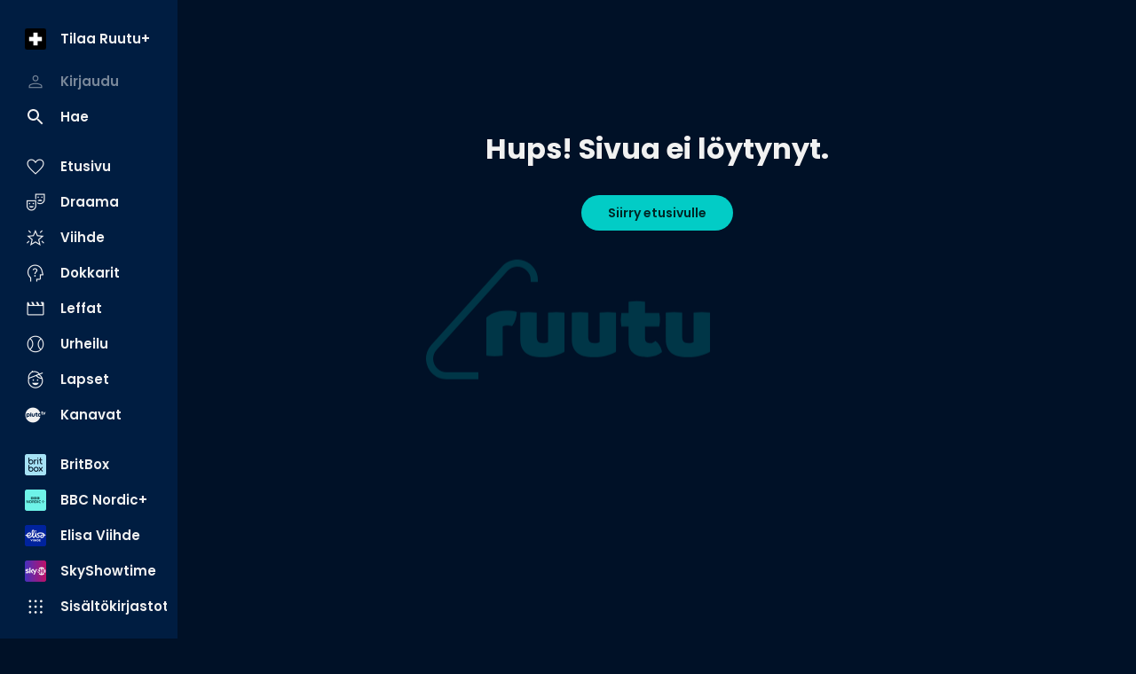

--- FILE ---
content_type: text/html; charset=utf-8
request_url: https://www.ruutu.fi/video/2281531
body_size: 10481
content:
<!DOCTYPE html><html lang="fi"><head><meta charSet="utf-8"/><meta name="viewport" content="width=device-width, initial-scale=1, minimum-scale=1"/><link rel="preload" href="/_next/static/media/eafabf029ad39a43-s.p.woff2" as="font" crossorigin="" type="font/woff2"/><link rel="stylesheet" href="/_next/static/css/610fe493af8d60b5.css" data-precedence="next"/><link rel="stylesheet" href="/_next/static/css/68a54570d4dca5ef.css" data-precedence="next"/><link rel="stylesheet" href="/_next/static/css/2cdf70f09cbd8913.css" data-precedence="next"/><link rel="stylesheet" href="/_next/static/css/dcc08784b005bcd8.css" data-precedence="next"/><link rel="stylesheet" href="/_next/static/css/1fe1fe551de8f966.css" data-precedence="next"/><link rel="stylesheet" href="/_next/static/css/f3d7c8ac4e24f7a3.css" data-precedence="next"/><link rel="stylesheet" href="/_next/static/css/7553684eb96ccbf9.css" data-precedence="next"/><link rel="stylesheet" href="/_next/static/css/e3a5363705071a94.css" data-precedence="next"/><link rel="stylesheet" href="/_next/static/css/d512e651aef7991f.css" data-precedence="next"/><link rel="preload" as="script" fetchPriority="low" href="/_next/static/chunks/webpack-3f79e18b5cddf1d4.js"/><script src="/_next/static/chunks/fd9d1056-9a6f650420f2cbda.js" async=""></script><script src="/_next/static/chunks/2628-573f855702ee799c.js" async=""></script><script src="/_next/static/chunks/main-app-49eacd6646b8466a.js" async=""></script><script src="/_next/static/chunks/7261-90c5023c286c2904.js" async=""></script><script src="/_next/static/chunks/app/(video-player)/layout-e4e28a88482633df.js" async=""></script><script src="/_next/static/chunks/795d4814-157d2e3d498a62d4.js" async=""></script><script src="/_next/static/chunks/c16f53c3-acf0e1aad249504e.js" async=""></script><script src="/_next/static/chunks/2705-21a62953f2809814.js" async=""></script><script src="/_next/static/chunks/4067-3322a3178f8cd700.js" async=""></script><script src="/_next/static/chunks/3785-9a8db87d12084483.js" async=""></script><script src="/_next/static/chunks/4105-0b2b195e42407ef8.js" async=""></script><script src="/_next/static/chunks/2834-405cc39cb825ba77.js" async=""></script><script src="/_next/static/chunks/6759-623b3aef9c93cbd4.js" async=""></script><script src="/_next/static/chunks/9471-0a187c58f13da925.js" async=""></script><script src="/_next/static/chunks/4453-0571fa3dedda26d8.js" async=""></script><script src="/_next/static/chunks/5760-9ccfbd2f62aa1358.js" async=""></script><script src="/_next/static/chunks/app/(video-player)/video/%5Bid%5D/page-a4a3d3936259a2d8.js" async=""></script><script src="/_next/static/chunks/app/layout-3ae9f07e08d3deb8.js" async=""></script><script src="/_next/static/chunks/app/error-7b691c58beda452d.js" async=""></script><script src="/_next/static/chunks/app/not-found-a9e7adf160c4f6e5.js" async=""></script><script src="/_next/static/chunks/app/global-error-bcd6a659d7679e77.js" async=""></script><link rel="preload" href="/_next/static/css/b2223547023a1751.css" as="style"/><link rel="preload" href="/_next/static/css/0558ad18823eef76.css" as="style"/><link rel="preload" href="/_next/static/css/897cbdbecb601410.css" as="style"/><link rel="preload" href="/_next/static/css/d99d622c97c78778.css" as="style"/><link rel="preload" href="/_next/static/css/fbd1d7e25739efa9.css" as="style"/><link rel="preload" href="/_next/static/css/aefbc3e626b27354.css" as="style"/><link rel="preload" href="/_next/static/css/b61abef663046fd3.css" as="style"/><link rel="preload" href="/_next/static/css/5f44aa08ec383a4f.css" as="style"/><link rel="preload" href="/_next/static/css/670e9628c0cd1639.css" as="style"/><link rel="preload" href="/_next/static/css/1e68d044cd964d15.css" as="style"/><link rel="preload" href="/_next/static/css/39a9aa102e0072a6.css" as="style"/><link rel="preload" href="https://sanoma.cdn-v3.conductrics.com/ac-HxAwTabhao/v3/agent-api/js/f-AXhbfRaelo/dt-fQs6yHj4kn6cB3OMb0AimME1vT415h?apikey=api-rEBOUSkIQDfzLyWuZIpa" as="script"/><link rel="shortcut icon" href="/_next/static/media/favicon.9a6a5cc3.ico"/><link rel="mask-icon" href="/_next/static/media/safari-pinned-tab.d54cb96b.svg" color="#02CCC6"/><link rel="dns-prefetch" href="//static.nelonenmedia.fi"/><meta name="theme-color" content="#000000"/><title>Ruutu</title><link rel="manifest" href="/manifest.webmanifest" crossorigin="use-credentials"/><meta name="robots" content="index"/><meta name="googlebot" content="max-image-preview:large"/><meta name="fb:app_id" content="103456426368902"/><meta name="apple-itunes-app" content="app-id=439840557"/><meta name="google-site-verification" content="J2b8U30cAcHnzBmo99qbf5veM-Xia0fx250G8gSqd44"/><meta name="apple-mobile-web-app-capable" content="yes"/><meta name="apple-mobile-web-app-status-bar-style" content="black-translucent"/><meta property="og:title" content="Ruutu - ei koskaan tylsää hetkeä."/><meta property="og:site_name" content="Ruutu"/><meta name="twitter:card" content="summary"/><meta name="twitter:title" content="Ruutu - ei koskaan tylsää hetkeä."/><meta property="al:ios:url" content="x-ruutuapp://page/200/"/><meta property="al:ios:app_name" content="Ruutu"/><meta property="al:ios:app_store_id" content="439840557"/><meta property="al:android:url" content="x-ruutuapp://page/200/"/><meta property="al:android:app_name" content="Ruutu"/><meta property="al:android:package" content="com.thirdpresence.ruutu"/><link rel="icon" href="/ruutu/icons/240312/16.png" sizes="16x16" type="image/png"/><link rel="icon" href="/ruutu/icons/240312/32.png" sizes="32x32" type="image/png"/><link rel="icon" href="/ruutu/icons/240312/48.png" sizes="48x48" type="image/png"/><link rel="icon" href="/ruutu/icons/240312/72.png" sizes="72x72" type="image/png"/><link rel="icon" href="/ruutu/icons/240312/96.png" sizes="96x96" type="image/png"/><link rel="icon" href="/ruutu/icons/240312/128.png" sizes="128x128" type="image/png"/><link rel="icon" href="/ruutu/icons/240312/256.png" sizes="256x256" type="image/png"/><link rel="apple-touch-icon" href="/ruutu/icons/240312/apple-touch.png" type="image/png"/><meta name="next-size-adjust"/><script src="/_next/static/chunks/polyfills-42372ed130431b0a.js" noModule=""></script></head><body class="vars_vars__hopNW __variable_1d7844 __variable_6bee3b" data-theme="ruutu" data-sacu-widget="loading"><svg class="SvgLogo_svgLogo__g6W7J" focusable="false" id="page-loading-overlay" viewBox="0 0 1368 576"><g fill="#02ccc6" fill-rule="nonzero"><path d="M437.55 251.45c-1.31 25.9-8.34 50.49-22.83 68.06a64.1 64.1 0 00-19.32-2.64c-11.42 0-21.08 2.2-25.91 4.39v140.52a255.9 255.9 0 01-79 0V279.55c13.62-12.74 46.55-33.81 97.05-33.81 21.07 0 39.08 1.75 50.05 5.71M667.2 255.4v188.38c-12.29 8.34-53.57 25.9-107.14 25.9-77.72 0-105.83-33.81-105.83-86.06V255.4a255.9 255.9 0 0179 0v113.73c0 23.27 7.91 32.93 30.3 32.93 10.54 0 18.88-1.75 24.59-5.27V255.4a255.9 255.9 0 0179 0M915.29 255.4v188.38c-12.3 8.34-53.57 25.9-107.14 25.9-77.72 0-105.83-33.81-105.83-86.06V255.4a255.9 255.9 0 0179 0v113.73c0 23.27 7.91 32.93 30.3 32.93 10.54 0 18.88-1.75 24.59-5.27V255.4a255.9 255.9 0 0179 0M1137 445.09c-16.68 12.74-37.76 23.72-72 23.72-50.5 0-89.14-20.64-89.14-72V321.7h-35.11a201.85 201.85 0 010-65h35.13v-54.43a257.52 257.52 0 0140.4-3.08 221.78 221.78 0 0138.64 3.08v54.45h68.5a150.42 150.42 0 013.51 31.17 172.76 172.76 0 01-3.51 33.81h-68.5v54.89c0 17.57 7.9 25.47 25.47 25.47 10.54 0 17.12-4.39 24.59-11 14 8.35 29.86 32.5 32 54M1368 255.4v188.38c-12.3 8.34-53.57 25.9-107.14 25.9-77.73 0-105.83-33.81-105.83-86.06V255.4a255.9 255.9 0 0179 0v113.73c0 23.27 7.9 32.93 30.3 32.93 10.54 0 18.88-1.75 24.59-5.27V255.4a255.9 255.9 0 0179 0"></path><path d="M252.22 576h-154a99.06 99.06 0 01-65.69-25.52 98.79 98.79 0 01-6.93-139.69L366.16 32.58a99.17 99.17 0 01172.7 64.94v10.55h-34.49V97.75a63.39 63.39 0 00-21.18-46.54 64.84 64.84 0 00-91.41 4.47L51.24 433.88a64.37 64.37 0 00-16.67 46.52 63.67 63.67 0 0021.1 44.47 64.5 64.5 0 0042.72 16.64h153.83z"></path></g></svg><div id="page-bg-overlay"></div><!--$!--><template data-dgst="BAILOUT_TO_CLIENT_SIDE_RENDERING"></template><!--/$--><div id="sacu-widget" style="display:none"></div><!--$--><!--/$--><div class="Toastify"></div><script src="/_next/static/chunks/webpack-3f79e18b5cddf1d4.js" async=""></script><script>(self.__next_f=self.__next_f||[]).push([0]);self.__next_f.push([2,null])</script><script>self.__next_f.push([1,"1:HL[\"/_next/static/media/0484562807a97172-s.p.woff2\",\"font\",{\"crossOrigin\":\"\",\"type\":\"font/woff2\"}]\n2:HL[\"/_next/static/media/1a4aa50920b5315c-s.p.woff2\",\"font\",{\"crossOrigin\":\"\",\"type\":\"font/woff2\"}]\n3:HL[\"/_next/static/media/59322316b3fd6063-s.p.woff2\",\"font\",{\"crossOrigin\":\"\",\"type\":\"font/woff2\"}]\n4:HL[\"/_next/static/media/8888a3826f4a3af4-s.p.woff2\",\"font\",{\"crossOrigin\":\"\",\"type\":\"font/woff2\"}]\n5:HL[\"/_next/static/media/b957ea75a84b6ea7-s.p.woff2\",\"font\",{\"crossOrigin\":\"\",\"type\":\"font/woff2\"}]\n6:HL[\"/_next/static/media/eafabf029ad39a43-s.p.woff2\",\"font\",{\"crossOrigin\":\"\",\"type\":\"font/woff2\"}]\n7:HL[\"/_next/static/css/610fe493af8d60b5.css\",\"style\"]\n8:HL[\"/_next/static/css/68a54570d4dca5ef.css\",\"style\"]\n9:HL[\"/_next/static/css/2cdf70f09cbd8913.css\",\"style\"]\na:HL[\"/_next/static/css/dcc08784b005bcd8.css\",\"style\"]\nb:HL[\"/_next/static/css/1fe1fe551de8f966.css\",\"style\"]\nc:HL[\"/_next/static/css/f3d7c8ac4e24f7a3.css\",\"style\"]\nd:HL[\"/_next/static/css/7553684eb96ccbf9.css\",\"style\"]\ne:HL[\"/_next/static/css/e3a5363705071a94.css\",\"style\"]\nf:HL[\"/_next/static/css/d512e651aef7991f.css\",\"style\"]\n10:HL[\"/_next/static/css/b2223547023a1751.css\",\"style\"]\n11:HL[\"/_next/static/css/0558ad18823eef76.css\",\"style\"]\n12:HL[\"/_next/static/css/897cbdbecb601410.css\",\"style\"]\n13:HL[\"/_next/static/css/d99d622c97c78778.css\",\"style\"]\n14:HL[\"/_next/static/css/fbd1d7e25739efa9.css\",\"style\"]\n15:HL[\"/_next/static/css/aefbc3e626b27354.css\",\"style\"]\n16:HL[\"/_next/static/css/b61abef663046fd3.css\",\"style\"]\n17:HL[\"/_next/static/css/5f44aa08ec383a4f.css\",\"style\"]\n18:HL[\"/_next/static/css/670e9628c0cd1639.css\",\"style\"]\n19:HL[\"/_next/static/css/1e68d044cd964d15.css\",\"style\"]\n1a:HL[\"/_next/static/css/39a9aa102e0072a6.css\",\"style\"]\n"])</script><script>self.__next_f.push([1,"1b:I[12846,[],\"\"]\n1e:I[4707,[],\"\"]\n20:I[36423,[],\"\"]\n21:I[12547,[\"7261\",\"static/chunks/7261-90c5023c286c2904.js\",\"9122\",\"static/chunks/app/(video-player)/layout-e4e28a88482633df.js\"],\"VideoPlayerProvider\"]\n22:I[93867,[\"6051\",\"static/chunks/795d4814-157d2e3d498a62d4.js\",\"5501\",\"static/chunks/c16f53c3-acf0e1aad249504e.js\",\"7261\",\"static/chunks/7261-90c5023c286c2904.js\",\"2705\",\"static/chunks/2705-21a62953f2809814.js\",\"4067\",\"static/chunks/4067-3322a3178f8cd700.js\",\"3785\",\"static/chunks/3785-9a8db87d12084483.js\",\"4105\",\"static/chunks/4105-0b2b195e42407ef8.js\",\"2834\",\"static/chunks/2834-405cc39cb825ba77.js\",\"6759\",\"static/chunks/6759-623b3aef9c93cbd4.js\",\"9471\",\"static/chunks/9471-0a187c58f13da925.js\",\"4453\",\"static/chunks/4453-0571fa3dedda26d8.js\",\"5760\",\"static/chunks/5760-9ccfbd2f62aa1358.js\",\"4742\",\"static/chunks/app/(video-player)/video/%5Bid%5D/page-a4a3d3936259a2d8.js\"],\"default\"]\n23:I[60432,[\"6051\",\"static/chunks/795d4814-157d2e3d498a62d4.js\",\"7261\",\"static/chunks/7261-90c5023c286c2904.js\",\"2705\",\"static/chunks/2705-21a62953f2809814.js\",\"4067\",\"static/chunks/4067-3322a3178f8cd700.js\",\"3785\",\"static/chunks/3785-9a8db87d12084483.js\",\"2834\",\"static/chunks/2834-405cc39cb825ba77.js\",\"6759\",\"static/chunks/6759-623b3aef9c93cbd4.js\",\"3185\",\"static/chunks/app/layout-3ae9f07e08d3deb8.js\"],\"default\"]\n24:I[3596,[\"6051\",\"static/chunks/795d4814-157d2e3d498a62d4.js\",\"7261\",\"static/chunks/7261-90c5023c286c2904.js\",\"2705\",\"static/chunks/2705-21a62953f2809814.js\",\"4067\",\"static/chunks/4067-3322a3178f8cd700.js\",\"3785\",\"static/chunks/3785-9a8db87d12084483.js\",\"2834\",\"static/chunks/2834-405cc39cb825ba77.js\",\"6759\",\"static/chunks/6759-623b3aef9c93cbd4.js\",\"3185\",\"static/chunks/app/layout-3ae9f07e08d3deb8.js\"],\"GoogleTagManager\"]\n26:I[64614,[\"6051\",\"static/chunks/795d4814-157d2e3d498a62d4.js\",\"7261\",\"static/chunks/7261-90c5023c286c2904.js\",\"2705\",\"static/chunks/2705-21a62953f2809814.js\",\"4067\",\"static/chunks/4067-3322a3178f8cd700.js\",\"3785\",\"static/chunks/3785-9a8db87d12084483.js\",\"2834\",\"static/chunks/2834-405cc39cb825ba77.js\",\"675"])</script><script>self.__next_f.push([1,"9\",\"static/chunks/6759-623b3aef9c93cbd4.js\",\"3185\",\"static/chunks/app/layout-3ae9f07e08d3deb8.js\"],\"default\"]\n27:I[58356,[\"6051\",\"static/chunks/795d4814-157d2e3d498a62d4.js\",\"5501\",\"static/chunks/c16f53c3-acf0e1aad249504e.js\",\"7261\",\"static/chunks/7261-90c5023c286c2904.js\",\"2705\",\"static/chunks/2705-21a62953f2809814.js\",\"4067\",\"static/chunks/4067-3322a3178f8cd700.js\",\"3785\",\"static/chunks/3785-9a8db87d12084483.js\",\"4105\",\"static/chunks/4105-0b2b195e42407ef8.js\",\"2834\",\"static/chunks/2834-405cc39cb825ba77.js\",\"6759\",\"static/chunks/6759-623b3aef9c93cbd4.js\",\"9471\",\"static/chunks/9471-0a187c58f13da925.js\",\"4453\",\"static/chunks/4453-0571fa3dedda26d8.js\",\"5760\",\"static/chunks/5760-9ccfbd2f62aa1358.js\",\"4742\",\"static/chunks/app/(video-player)/video/%5Bid%5D/page-a4a3d3936259a2d8.js\"],\"default\"]\n28:I[19511,[\"6051\",\"static/chunks/795d4814-157d2e3d498a62d4.js\",\"7261\",\"static/chunks/7261-90c5023c286c2904.js\",\"2705\",\"static/chunks/2705-21a62953f2809814.js\",\"4067\",\"static/chunks/4067-3322a3178f8cd700.js\",\"3785\",\"static/chunks/3785-9a8db87d12084483.js\",\"2834\",\"static/chunks/2834-405cc39cb825ba77.js\",\"6759\",\"static/chunks/6759-623b3aef9c93cbd4.js\",\"3185\",\"static/chunks/app/layout-3ae9f07e08d3deb8.js\"],\"default\"]\n29:I[72114,[\"6051\",\"static/chunks/795d4814-157d2e3d498a62d4.js\",\"7261\",\"static/chunks/7261-90c5023c286c2904.js\",\"2705\",\"static/chunks/2705-21a62953f2809814.js\",\"4067\",\"static/chunks/4067-3322a3178f8cd700.js\",\"3785\",\"static/chunks/3785-9a8db87d12084483.js\",\"2834\",\"static/chunks/2834-405cc39cb825ba77.js\",\"6759\",\"static/chunks/6759-623b3aef9c93cbd4.js\",\"3185\",\"static/chunks/app/layout-3ae9f07e08d3deb8.js\"],\"AnalyticsProvider\"]\n2a:I[72114,[\"6051\",\"static/chunks/795d4814-157d2e3d498a62d4.js\",\"7261\",\"static/chunks/7261-90c5023c286c2904.js\",\"2705\",\"static/chunks/2705-21a62953f2809814.js\",\"4067\",\"static/chunks/4067-3322a3178f8cd700.js\",\"3785\",\"static/chunks/3785-9a8db87d12084483.js\",\"2834\",\"static/chunks/2834-405cc39cb825ba77.js\",\"6759\",\"static/chunks/6759-623b3aef9c93cbd4.js\",\"3185\",\"static/chunks/app/layout-3ae9f07e08d3deb8."])</script><script>self.__next_f.push([1,"js\"],\"DealerProvider\"]\n2b:I[72114,[\"6051\",\"static/chunks/795d4814-157d2e3d498a62d4.js\",\"7261\",\"static/chunks/7261-90c5023c286c2904.js\",\"2705\",\"static/chunks/2705-21a62953f2809814.js\",\"4067\",\"static/chunks/4067-3322a3178f8cd700.js\",\"3785\",\"static/chunks/3785-9a8db87d12084483.js\",\"2834\",\"static/chunks/2834-405cc39cb825ba77.js\",\"6759\",\"static/chunks/6759-623b3aef9c93cbd4.js\",\"3185\",\"static/chunks/app/layout-3ae9f07e08d3deb8.js\"],\"AudioPlayerProvider\"]\n2c:I[72114,[\"6051\",\"static/chunks/795d4814-157d2e3d498a62d4.js\",\"7261\",\"static/chunks/7261-90c5023c286c2904.js\",\"2705\",\"static/chunks/2705-21a62953f2809814.js\",\"4067\",\"static/chunks/4067-3322a3178f8cd700.js\",\"3785\",\"static/chunks/3785-9a8db87d12084483.js\",\"2834\",\"static/chunks/2834-405cc39cb825ba77.js\",\"6759\",\"static/chunks/6759-623b3aef9c93cbd4.js\",\"3185\",\"static/chunks/app/layout-3ae9f07e08d3deb8.js\"],\"ActionHandler\"]\n2e:I[4471,[\"6051\",\"static/chunks/795d4814-157d2e3d498a62d4.js\",\"7261\",\"static/chunks/7261-90c5023c286c2904.js\",\"2705\",\"static/chunks/2705-21a62953f2809814.js\",\"4067\",\"static/chunks/4067-3322a3178f8cd700.js\",\"2834\",\"static/chunks/2834-405cc39cb825ba77.js\",\"6759\",\"static/chunks/6759-623b3aef9c93cbd4.js\",\"7601\",\"static/chunks/app/error-7b691c58beda452d.js\"],\"default\"]\n2f:I[71664,[\"6051\",\"static/chunks/795d4814-157d2e3d498a62d4.js\",\"7261\",\"static/chunks/7261-90c5023c286c2904.js\",\"2705\",\"static/chunks/2705-21a62953f2809814.js\",\"4067\",\"static/chunks/4067-3322a3178f8cd700.js\",\"2834\",\"static/chunks/2834-405cc39cb825ba77.js\",\"6759\",\"static/chunks/6759-623b3aef9c93cbd4.js\",\"9160\",\"static/chunks/app/not-found-a9e7adf160c4f6e5.js\"],\"default\"]\n31:I[52242,[\"6051\",\"static/chunks/795d4814-157d2e3d498a62d4.js\",\"7261\",\"static/chunks/7261-90c5023c286c2904.js\",\"2705\",\"static/chunks/2705-21a62953f2809814.js\",\"4067\",\"static/chunks/4067-3322a3178f8cd700.js\",\"3785\",\"static/chunks/3785-9a8db87d12084483.js\",\"2834\",\"static/chunks/2834-405cc39cb825ba77.js\",\"6759\",\"static/chunks/6759-623b3aef9c93cbd4.js\",\"3185\",\"static/chunks/app/layout-3ae9f07e08d3deb8.js\"],\"default\"]\n33:I[21667,["])</script><script>self.__next_f.push([1,"\"6051\",\"static/chunks/795d4814-157d2e3d498a62d4.js\",\"7261\",\"static/chunks/7261-90c5023c286c2904.js\",\"2705\",\"static/chunks/2705-21a62953f2809814.js\",\"4067\",\"static/chunks/4067-3322a3178f8cd700.js\",\"2834\",\"static/chunks/2834-405cc39cb825ba77.js\",\"6759\",\"static/chunks/6759-623b3aef9c93cbd4.js\",\"6470\",\"static/chunks/app/global-error-bcd6a659d7679e77.js\"],\"default\"]\n1f:[\"id\",\"2281531\",\"d\"]\n25:T497,M437.55 251.45c-1.31 25.9-8.34 50.49-22.83 68.06a64.1 64.1 0 00-19.32-2.64c-11.42 0-21.08 2.2-25.91 4.39v140.52a255.9 255.9 0 01-79 0V279.55c13.62-12.74 46.55-33.81 97.05-33.81 21.07 0 39.08 1.75 50.05 5.71M667.2 255.4v188.38c-12.29 8.34-53.57 25.9-107.14 25.9-77.72 0-105.83-33.81-105.83-86.06V255.4a255.9 255.9 0 0179 0v113.73c0 23.27 7.91 32.93 30.3 32.93 10.54 0 18.88-1.75 24.59-5.27V255.4a255.9 255.9 0 0179 0M915.29 255.4v188.38c-12.3 8.34-53.57 25.9-107.14 25.9-77.72 0-105.83-33.81-105.83-86.06V255.4a255.9 255.9 0 0179 0v113.73c0 23.27 7.91 32.93 30.3 32.93 10.54 0 18.88-1.75 24.59-5.27V255.4a255.9 255.9 0 0179 0M1137 445.09c-16.68 12.74-37.76 23.72-72 23.72-50.5 0-89.14-20.64-89.14-72V321.7h-35.11a201.85 201.85 0 010-65h35.13v-54.43a257.52 257.52 0 0140.4-3.08 221.78 221.78 0 0138.64 3.08v54.45h68.5a150.42 150.42 0 013.51 31.17 172.76 172.76 0 01-3.51 33.81h-68.5v54.89c0 17.57 7.9 25.47 25.47 25.47 10.54 0 17.12-4.39 24.59-11 14 8.35 29.86 32.5 32 54M1368 255.4v188.38c-12.3 8.34-53.57 25.9-107.14 25.9-77.73 0-105.83-33.81-105.83-86.06V255.4a255.9 255.9 0 0179 0v113.73c0 23.27 7.9 32.93 30.3 32.93 10.54 0 18.88-1.75 24.59-5.27V255.4a255.9 255.9 0 0179 034:[]\n"])</script><script>self.__next_f.push([1,"0:[\"$\",\"$L1b\",null,{\"buildId\":\"v215\",\"assetPrefix\":\"\",\"urlParts\":[\"\",\"video\",\"2281531\"],\"initialTree\":[\"\",{\"children\":[\"(video-player)\",{\"children\":[\"video\",{\"children\":[[\"id\",\"2281531\",\"d\"],{\"children\":[\"__PAGE__\",{}]}]}]}]},\"$undefined\",\"$undefined\",true],\"initialSeedData\":[\"\",{\"children\":[\"(video-player)\",{\"children\":[\"video\",{\"children\":[[\"id\",\"2281531\",\"d\"],{\"children\":[\"__PAGE__\",{},[[\"$L1c\",\"$L1d\",[[\"$\",\"link\",\"0\",{\"rel\":\"stylesheet\",\"href\":\"/_next/static/css/897cbdbecb601410.css\",\"precedence\":\"next\",\"crossOrigin\":\"$undefined\"}],[\"$\",\"link\",\"1\",{\"rel\":\"stylesheet\",\"href\":\"/_next/static/css/d99d622c97c78778.css\",\"precedence\":\"next\",\"crossOrigin\":\"$undefined\"}],[\"$\",\"link\",\"2\",{\"rel\":\"stylesheet\",\"href\":\"/_next/static/css/fbd1d7e25739efa9.css\",\"precedence\":\"next\",\"crossOrigin\":\"$undefined\"}],[\"$\",\"link\",\"3\",{\"rel\":\"stylesheet\",\"href\":\"/_next/static/css/aefbc3e626b27354.css\",\"precedence\":\"next\",\"crossOrigin\":\"$undefined\"}],[\"$\",\"link\",\"4\",{\"rel\":\"stylesheet\",\"href\":\"/_next/static/css/b61abef663046fd3.css\",\"precedence\":\"next\",\"crossOrigin\":\"$undefined\"}],[\"$\",\"link\",\"5\",{\"rel\":\"stylesheet\",\"href\":\"/_next/static/css/5f44aa08ec383a4f.css\",\"precedence\":\"next\",\"crossOrigin\":\"$undefined\"}],[\"$\",\"link\",\"6\",{\"rel\":\"stylesheet\",\"href\":\"/_next/static/css/670e9628c0cd1639.css\",\"precedence\":\"next\",\"crossOrigin\":\"$undefined\"}],[\"$\",\"link\",\"7\",{\"rel\":\"stylesheet\",\"href\":\"/_next/static/css/1e68d044cd964d15.css\",\"precedence\":\"next\",\"crossOrigin\":\"$undefined\"}],[\"$\",\"link\",\"8\",{\"rel\":\"stylesheet\",\"href\":\"/_next/static/css/39a9aa102e0072a6.css\",\"precedence\":\"next\",\"crossOrigin\":\"$undefined\"}]]],null],null]},[null,[\"$\",\"$L1e\",null,{\"parallelRouterKey\":\"children\",\"segmentPath\":[\"children\",\"(video-player)\",\"children\",\"video\",\"children\",\"$1f\",\"children\"],\"error\":\"$undefined\",\"errorStyles\":\"$undefined\",\"errorScripts\":\"$undefined\",\"template\":[\"$\",\"$L20\",null,{}],\"templateStyles\":\"$undefined\",\"templateScripts\":\"$undefined\",\"notFound\":\"$undefined\",\"notFoundStyles\":\"$undefined\"}]],null]},[null,[\"$\",\"$L1e\",null,{\"parallelRouterKey\":\"children\",\"segmentPath\":[\"children\",\"(video-player)\",\"children\",\"video\",\"children\"],\"error\":\"$undefined\",\"errorStyles\":\"$undefined\",\"errorScripts\":\"$undefined\",\"template\":[\"$\",\"$L20\",null,{}],\"templateStyles\":\"$undefined\",\"templateScripts\":\"$undefined\",\"notFound\":\"$undefined\",\"notFoundStyles\":\"$undefined\"}]],null]},[[[[\"$\",\"link\",\"0\",{\"rel\":\"stylesheet\",\"href\":\"/_next/static/css/b2223547023a1751.css\",\"precedence\":\"next\",\"crossOrigin\":\"$undefined\"}],[\"$\",\"link\",\"1\",{\"rel\":\"stylesheet\",\"href\":\"/_next/static/css/0558ad18823eef76.css\",\"precedence\":\"next\",\"crossOrigin\":\"$undefined\"}]],[\"$\",\"main\",null,{\"aria-label\":\"Sisältö\",\"className\":\"VideoPlayerContainer_main__pbQ0l\",\"id\":\"player-container\",\"children\":[\"$\",\"$L21\",null,{\"children\":[\"$\",\"$L1e\",null,{\"parallelRouterKey\":\"children\",\"segmentPath\":[\"children\",\"(video-player)\",\"children\"],\"error\":\"$undefined\",\"errorStyles\":\"$undefined\",\"errorScripts\":\"$undefined\",\"template\":[\"$\",\"$L20\",null,{}],\"templateStyles\":\"$undefined\",\"templateScripts\":\"$undefined\",\"notFound\":\"$undefined\",\"notFoundStyles\":\"$undefined\"}]}]}]],null],[[[\"$\",\"section\",null,{\"data-skeleton\":\"section\",\"children\":[[\"$\",\"$L22\",null,{}],[\"$\",\"div\",null,{\"className\":\"PlayerSummary_root__aPWfj\",\"data-skeleton\":true,\"children\":[[\"$\",\"h1\",null,{\"className\":\"PlayerSummary_title__8w26z text-heading-md skeleton_pulse__RYYlY\"}],[\"$\",\"div\",null,{\"className\":\"PlayerSummary_details__zbtar skeleton_pulse__RYYlY\"}],[\"$\",\"p\",null,{\"className\":\"PlayerSummary_description__oY3sm text-body-sm skeleton_pulse__RYYlY\"}],[\"$\",\"div\",null,{\"className\":\"PlayerSummary_ratingsSkeleton__6wX2h skeleton_pulse__RYYlY\"}]]}]]}],[\"$\",\"section\",null,{\"data-skeleton\":\"section\",\"children\":[[\"$\",\"div\",null,{\"className\":\"Tabs_tabs__fIKB6 Tabs_tabsSkeleton__Fv9xX skeleton_pulse__RYYlY PlayerPageSkeleton_tabs__6xcw7\"}],[\"$\",\"div\",null,{\"className\":\"Grid_root__XWZVL Grid_default__9xE7Q\",\"children\":[[\"$\",\"div\",null,{\"className\":\"ImageCard_root___rVhB skeleton_pulse__RYYlY\",\"data-skeleton\":true,\"children\":[[\"$\",\"div\",null,{}],\"$undefined\"]}],[\"$\",\"div\",null,{\"className\":\"ImageCard_root___rVhB skeleton_pulse__RYYlY\",\"data-skeleton\":true,\"children\":[[\"$\",\"div\",null,{}],\"$undefined\"]}],[\"$\",\"div\",null,{\"className\":\"ImageCard_root___rVhB skeleton_pulse__RYYlY\",\"data-skeleton\":true,\"children\":[[\"$\",\"div\",null,{}],\"$undefined\"]}],[\"$\",\"div\",null,{\"className\":\"ImageCard_root___rVhB skeleton_pulse__RYYlY\",\"data-skeleton\":true,\"children\":[[\"$\",\"div\",null,{}],\"$undefined\"]}],[\"$\",\"div\",null,{\"className\":\"ImageCard_root___rVhB skeleton_pulse__RYYlY\",\"data-skeleton\":true,\"children\":[[\"$\",\"div\",null,{}],\"$undefined\"]}],[\"$\",\"div\",null,{\"className\":\"ImageCard_root___rVhB skeleton_pulse__RYYlY\",\"data-skeleton\":true,\"children\":[[\"$\",\"div\",null,{}],\"$undefined\"]}]]}]]}]],[[\"$\",\"link\",\"0\",{\"rel\":\"stylesheet\",\"href\":\"/_next/static/css/fbd1d7e25739efa9.css\",\"precedence\":\"next\",\"crossOrigin\":\"$undefined\"}],[\"$\",\"link\",\"1\",{\"rel\":\"stylesheet\",\"href\":\"/_next/static/css/670e9628c0cd1639.css\",\"precedence\":\"next\",\"crossOrigin\":\"$undefined\"}],[\"$\",\"link\",\"2\",{\"rel\":\"stylesheet\",\"href\":\"/_next/static/css/4b7e5f1a3406f228.css\",\"precedence\":\"next\",\"crossOrigin\":\"$undefined\"}]],[]]]},[[[[\"$\",\"link\",\"0\",{\"rel\":\"stylesheet\",\"href\":\"/_next/static/css/610fe493af8d60b5.css\",\"precedence\":\"next\",\"crossOrigin\":\"$undefined\"}],[\"$\",\"link\",\"1\",{\"rel\":\"stylesheet\",\"href\":\"/_next/static/css/68a54570d4dca5ef.css\",\"precedence\":\"next\",\"crossOrigin\":\"$undefined\"}],[\"$\",\"link\",\"2\",{\"rel\":\"stylesheet\",\"href\":\"/_next/static/css/2cdf70f09cbd8913.css\",\"precedence\":\"next\",\"crossOrigin\":\"$undefined\"}],[\"$\",\"link\",\"3\",{\"rel\":\"stylesheet\",\"href\":\"/_next/static/css/dcc08784b005bcd8.css\",\"precedence\":\"next\",\"crossOrigin\":\"$undefined\"}],[\"$\",\"link\",\"4\",{\"rel\":\"stylesheet\",\"href\":\"/_next/static/css/1fe1fe551de8f966.css\",\"precedence\":\"next\",\"crossOrigin\":\"$undefined\"}],[\"$\",\"link\",\"5\",{\"rel\":\"stylesheet\",\"href\":\"/_next/static/css/f3d7c8ac4e24f7a3.css\",\"precedence\":\"next\",\"crossOrigin\":\"$undefined\"}],[\"$\",\"link\",\"6\",{\"rel\":\"stylesheet\",\"href\":\"/_next/static/css/7553684eb96ccbf9.css\",\"precedence\":\"next\",\"crossOrigin\":\"$undefined\"}],[\"$\",\"link\",\"7\",{\"rel\":\"stylesheet\",\"href\":\"/_next/static/css/e3a5363705071a94.css\",\"precedence\":\"next\",\"crossOrigin\":\"$undefined\"}],[\"$\",\"link\",\"8\",{\"rel\":\"stylesheet\",\"href\":\"/_next/static/css/d512e651aef7991f.css\",\"precedence\":\"next\",\"crossOrigin\":\"$undefined\"}]],[\"$\",\"html\",null,{\"lang\":\"fi\",\"children\":[[\"$\",\"head\",null,{\"children\":[[\"$\",\"link\",null,{\"rel\":\"shortcut icon\",\"href\":\"/_next/static/media/favicon.9a6a5cc3.ico\"}],[\"$\",\"link\",null,{\"rel\":\"mask-icon\",\"href\":\"/_next/static/media/safari-pinned-tab.d54cb96b.svg\",\"color\":\"#02CCC6\"}],[\"$\",\"link\",null,{\"rel\":\"dns-prefetch\",\"href\":\"//static.nelonenmedia.fi\"}],[\"$\",\"$L23\",null,{\"children\":[\"$\",\"$L24\",null,{\"gtmId\":\"GTM-W9KJ77\"}]}]]}],[\"$\",\"body\",null,{\"className\":\"vars_vars__hopNW __variable_1d7844 __variable_6bee3b\",\"data-theme\":\"ruutu\",\"data-sacu-widget\":\"loading\",\"children\":[[\"$\",\"svg\",null,{\"className\":\"SvgLogo_svgLogo__g6W7J\",\"focusable\":false,\"id\":\"page-loading-overlay\",\"viewBox\":\"0 0 1368 576\",\"children\":[\"$\",\"g\",null,{\"fill\":\"#02ccc6\",\"fillRule\":\"nonzero\",\"children\":[[\"$\",\"path\",null,{\"d\":\"$25\"}],[\"$\",\"path\",null,{\"d\":\"M252.22 576h-154a99.06 99.06 0 01-65.69-25.52 98.79 98.79 0 01-6.93-139.69L366.16 32.58a99.17 99.17 0 01172.7 64.94v10.55h-34.49V97.75a63.39 63.39 0 00-21.18-46.54 64.84 64.84 0 00-91.41 4.47L51.24 433.88a64.37 64.37 0 00-16.67 46.52 63.67 63.67 0 0021.1 44.47 64.5 64.5 0 0042.72 16.64h153.83z\"}]]}]}],[\"$\",\"$L26\",null,{\"theme\":\"ruutu\",\"children\":[\"$\",\"$L27\",null,{\"children\":[\"$\",\"$L28\",null,{\"children\":[\"$\",\"$L29\",null,{\"app\":\"ruutu\",\"children\":[\"$\",\"$L2a\",null,{\"app\":\"ruutu\",\"children\":[\"$\",\"$L2b\",null,{\"children\":[[\"$\",\"$L2c\",null,{}],[\"$\",\"div\",null,{\"data-next-auto-scroll-target\":true}],\"$L2d\",[\"$\",\"$L1e\",null,{\"parallelRouterKey\":\"children\",\"segmentPath\":[\"children\"],\"error\":\"$2e\",\"errorStyles\":[],\"errorScripts\":[],\"template\":[\"$\",\"$L20\",null,{}],\"templateStyles\":\"$undefined\",\"templateScripts\":\"$undefined\",\"notFound\":[\"$\",\"main\",null,{\"data-auto-height\":true,\"aria-label\":\"Sisältö\",\"className\":\"MainContainer_main__v76f1\",\"id\":\"main-container\",\"data-full-width\":\"$undefined\",\"children\":[[\"$\",\"title\",null,{\"children\":\"Sivua ei löytynyt\"}],[\"$\",\"$L2f\",null,{\"errorMessage\":\"Hups! Sivua ei löytynyt.\",\"linkFrontpage\":true}]]}],\"notFoundStyles\":[]}],\"$L30\",[\"$\",\"$L31\",null,{}]]}]}]}]}]}]}]]}]]}]],null],null],\"couldBeIntercepted\":false,\"initialHead\":[null,\"$L32\"],\"globalErrorComponent\":\"$33\",\"missingSlots\":\"$W34\"}]\n"])</script><script>self.__next_f.push([1,"35:I[75551,[\"6051\",\"static/chunks/795d4814-157d2e3d498a62d4.js\",\"7261\",\"static/chunks/7261-90c5023c286c2904.js\",\"2705\",\"static/chunks/2705-21a62953f2809814.js\",\"4067\",\"static/chunks/4067-3322a3178f8cd700.js\",\"3785\",\"static/chunks/3785-9a8db87d12084483.js\",\"2834\",\"static/chunks/2834-405cc39cb825ba77.js\",\"6759\",\"static/chunks/6759-623b3aef9c93cbd4.js\",\"3185\",\"static/chunks/app/layout-3ae9f07e08d3deb8.js\"],\"default\"]\n37:I[34690,[\"6051\",\"static/chunks/795d4814-157d2e3d498a62d4.js\",\"7261\",\"static/chunks/7261-90c5023c286c2904.js\",\"2705\",\"static/chunks/2705-21a62953f2809814.js\",\"4067\",\"static/chunks/4067-3322a3178f8cd700.js\",\"3785\",\"static/chunks/3785-9a8db87d12084483.js\",\"2834\",\"static/chunks/2834-405cc39cb825ba77.js\",\"6759\",\"static/chunks/6759-623b3aef9c93cbd4.js\",\"3185\",\"static/chunks/app/layout-3ae9f07e08d3deb8.js\"],\"default\"]\n2d:[\"$\",\"$L35\",null,{\"children\":\"$L36\"}]\n30:[\"$\",\"$L37\",null,{\"links\":[{\"id\":203,\"label\":\"Käyttöehdot\",\"url\":\"https://oma.sanoma.fi/asiakastuki/yleiset/kayttoehdot\",\"function\":\"$undefined\"},{\"id\":204,\"label\":\"Tilausehdot\",\"url\":\"https://asiakastuki.ruutu.fi/article/153-ruudun-tilausehdot\",\"function\":\"$undefined\"},{\"id\":206,\"label\":\"Tietosuojalauseke\",\"url\":\"https://www.sanoma.fi/mita-teemme/tietosuoja/tietosuojalauseke/\",\"function\":\"$undefined\"},{\"id\":212,\"label\":\"Saavutettavuusseloste\",\"url\":\"https://www.ruutu.fi/saavutettavuusseloste\",\"function\":\"$undefined\"},{\"id\":207,\"label\":\"Ikärajat\",\"url\":\"https://www.nelonen.fi/ikarajamerkinnat\",\"function\":\"$undefined\"},{\"id\":208,\"label\":\"Hinnasto\",\"url\":\"https://asiakastuki.ruutu.fi/article/152-ruudun-hinnasto\",\"function\":\"$undefined\"},{\"id\":209,\"label\":\"Asiakastuki\",\"url\":\"https://asiakastuki.ruutu.fi/\",\"function\":\"$undefined\"},{\"id\":210,\"label\":\"Mainostajalle\",\"url\":\"https://media.sanoma.fi/mediat-yleisot/total-tv\",\"function\":\"$undefined\"},{\"id\":211,\"label\":\"Yhteystiedot\",\"url\":\"https://www.nelonen.fi/yhteystiedot\",\"function\":\"$undefined\"},{\"id\":2101,\"label\":\"Evästekäytännöt\",\"url\":\"https://sanoma.fi/tietoa-meista/tietosuoja/evastekaytannot/\""])</script><script>self.__next_f.push([1,",\"function\":\"$undefined\"},{\"id\":2102,\"label\":\"Evästeasetukset\",\"url\":\"$undefined\",\"function\":\"cmp_privacy_manager\"},{\"id\":2112,\"label\":\"Tietoa meistä\",\"url\":\"https://asiakastuki.ruutu.fi/article/161-tietoja-sanoma-mediasta\",\"function\":\"$undefined\"}],\"logo\":\"ruutu4\",\"logoAriaLabel\":\"Ruutu, siirry etusivulle\"}]\n"])</script><script>self.__next_f.push([1,"38:I[87050,[\"6051\",\"static/chunks/795d4814-157d2e3d498a62d4.js\",\"5501\",\"static/chunks/c16f53c3-acf0e1aad249504e.js\",\"7261\",\"static/chunks/7261-90c5023c286c2904.js\",\"2705\",\"static/chunks/2705-21a62953f2809814.js\",\"4067\",\"static/chunks/4067-3322a3178f8cd700.js\",\"3785\",\"static/chunks/3785-9a8db87d12084483.js\",\"4105\",\"static/chunks/4105-0b2b195e42407ef8.js\",\"2834\",\"static/chunks/2834-405cc39cb825ba77.js\",\"6759\",\"static/chunks/6759-623b3aef9c93cbd4.js\",\"9471\",\"static/chunks/9471-0a187c58f13da925.js\",\"4453\",\"static/chunks/4453-0571fa3dedda26d8.js\",\"5760\",\"static/chunks/5760-9ccfbd2f62aa1358.js\",\"4742\",\"static/chunks/app/(video-player)/video/%5Bid%5D/page-a4a3d3936259a2d8.js\"],\"default\"]\n39:I[2395,[\"6051\",\"static/chunks/795d4814-157d2e3d498a62d4.js\",\"5501\",\"static/chunks/c16f53c3-acf0e1aad249504e.js\",\"7261\",\"static/chunks/7261-90c5023c286c2904.js\",\"2705\",\"static/chunks/2705-21a62953f2809814.js\",\"4067\",\"static/chunks/4067-3322a3178f8cd700.js\",\"3785\",\"static/chunks/3785-9a8db87d12084483.js\",\"4105\",\"static/chunks/4105-0b2b195e42407ef8.js\",\"2834\",\"static/chunks/2834-405cc39cb825ba77.js\",\"6759\",\"static/chunks/6759-623b3aef9c93cbd4.js\",\"9471\",\"static/chunks/9471-0a187c58f13da925.js\",\"4453\",\"static/chunks/4453-0571fa3dedda26d8.js\",\"5760\",\"static/chunks/5760-9ccfbd2f62aa1358.js\",\"4742\",\"static/chunks/app/(video-player)/video/%5Bid%5D/page-a4a3d3936259a2d8.js\"],\"default\"]\n"])</script><script>self.__next_f.push([1,"36:[\"$\",\"$L38\",null,{\"children\":[[\"$\",\"$L39\",\"3110\",{\"data-id\":\"3110\",\"data-index\":0,\"data-rows\":null,\"variant\":\"outline\",\"style\":{\"marginBottom\":\"var(--space-1)\"},\"aria-label\":\"Tilaa Ruutu+\",\"buttonProps\":{\"href\":\"/plus\",\"target\":\"$undefined\",\"data-capi-action\":\"$undefined\"},\"iconPrefix\":{\"initials\":\"$undefined\",\"svgIconName\":\"ruutuPlus\",\"imgSrc\":\"https://img.nm-ovp.nelonenmedia.fi/v1/novelist?src=/files/misc_images/2021-05/ruutu_plus.png\u0026width=48\",\"hoverImgSrc\":\"https://img.nm-ovp.nelonenmedia.fi/v1/novelist?src=/files/misc_images/2021-06/ruutu_plus.png\u0026width=48\",\"selectedImgSrc\":\"$undefined\",\"children\":\"$undefined\"},\"iconSuffix\":\"$undefined\",\"img\":\"$undefined\",\"children\":\"Tilaa Ruutu+\"}],[\"$\",\"$L39\",\"3701\",{\"data-id\":\"3701\",\"data-index\":1,\"data-rows\":null,\"variant\":\"$undefined\",\"style\":{},\"aria-label\":\"Kirjaudu\",\"buttonProps\":{\"data-capi-action\":\"login\"},\"iconPrefix\":{\"initials\":\"$undefined\",\"svgIconName\":\"$undefined\",\"imgSrc\":\"https://img.nm-ovp.nelonenmedia.fi/v1/novelist?src=/files/misc_images/2026-01/login.png\u0026width=48\",\"hoverImgSrc\":\"https://img.nm-ovp.nelonenmedia.fi/v1/novelist?src=/files/misc_images/2026-01/login_inv.png\u0026width=48\",\"selectedImgSrc\":\"$undefined\",\"children\":\"$undefined\"},\"iconSuffix\":\"$undefined\",\"img\":\"$undefined\",\"children\":\"Kirjaudu\"}],[\"$\",\"$L39\",\"3240\",{\"data-id\":\"3240\",\"data-index\":2,\"data-rows\":null,\"variant\":\"$undefined\",\"style\":{},\"aria-label\":\"Hae\",\"buttonProps\":{\"href\":\"/haku\",\"target\":\"$undefined\",\"data-capi-action\":\"$undefined\"},\"iconPrefix\":{\"initials\":\"$undefined\",\"svgIconName\":\"search\",\"imgSrc\":\"https://img.nm-ovp.nelonenmedia.fi/v1/novelist?src=/files/misc_images/2026-01/search.png\u0026width=48\",\"hoverImgSrc\":\"https://img.nm-ovp.nelonenmedia.fi/v1/novelist?src=/files/misc_images/2026-01/search_inv.png\u0026width=48\",\"selectedImgSrc\":\"$undefined\",\"children\":\"$undefined\"},\"iconSuffix\":\"$undefined\",\"img\":\"$undefined\",\"children\":\"Hae\"}],[\"$\",\"hr\",\"spacer-3\",{}],[\"$\",\"$L39\",\"3100\",{\"data-id\":\"3100\",\"data-index\":4,\"data-rows\":null,\"variant\":\"$undefined\",\"style\":{},\"aria-label\":\"Etusivu\",\"buttonProps\":{\"href\":\"/\",\"target\":\"$undefined\",\"data-capi-action\":\"$undefined\"},\"iconPrefix\":{\"initials\":\"$undefined\",\"svgIconName\":\"$undefined\",\"imgSrc\":\"https://img.nm-ovp.nelonenmedia.fi/v1/novelist?src=/files/misc_images/2026-01/homepage.png\u0026width=48\",\"hoverImgSrc\":\"https://img.nm-ovp.nelonenmedia.fi/v1/novelist?src=/files/misc_images/2026-01/homepage_inv.png\u0026width=48\",\"selectedImgSrc\":\"$undefined\",\"children\":\"$undefined\"},\"iconSuffix\":\"$undefined\",\"img\":\"$undefined\",\"children\":\"Etusivu\"}],[\"$\",\"$L39\",\"31071\",{\"data-id\":\"31071\",\"data-index\":5,\"data-rows\":null,\"variant\":\"$undefined\",\"style\":{},\"aria-label\":\"Draama\",\"buttonProps\":{\"href\":\"/page/2071\",\"target\":\"$undefined\",\"data-capi-action\":\"$undefined\"},\"iconPrefix\":{\"initials\":\"$undefined\",\"svgIconName\":\"$undefined\",\"imgSrc\":\"https://img.nm-ovp.nelonenmedia.fi/v1/novelist?src=/files/misc_images/2026-01/drama.png\u0026width=48\",\"hoverImgSrc\":\"https://img.nm-ovp.nelonenmedia.fi/v1/novelist?src=/files/misc_images/2026-01/drama_inv.png\u0026width=48\",\"selectedImgSrc\":\"$undefined\",\"children\":\"$undefined\"},\"iconSuffix\":\"$undefined\",\"img\":\"$undefined\",\"children\":\"Draama\"}],[\"$\",\"$L39\",\"31072\",{\"data-id\":\"31072\",\"data-index\":6,\"data-rows\":null,\"variant\":\"$undefined\",\"style\":{},\"aria-label\":\"Viihde\",\"buttonProps\":{\"href\":\"/page/2072\",\"target\":\"$undefined\",\"data-capi-action\":\"$undefined\"},\"iconPrefix\":{\"initials\":\"$undefined\",\"svgIconName\":\"$undefined\",\"imgSrc\":\"https://img.nm-ovp.nelonenmedia.fi/v1/novelist?src=/files/misc_images/2026-01/entertainment.png\u0026width=48\",\"hoverImgSrc\":\"https://img.nm-ovp.nelonenmedia.fi/v1/novelist?src=/files/misc_images/2026-01/entertainment_inv.png\u0026width=48\",\"selectedImgSrc\":\"$undefined\",\"children\":\"$undefined\"},\"iconSuffix\":\"$undefined\",\"img\":\"$undefined\",\"children\":\"Viihde\"}],[\"$\",\"$L39\",\"31073\",{\"data-id\":\"31073\",\"data-index\":7,\"data-rows\":null,\"variant\":\"$undefined\",\"style\":{},\"aria-label\":\"Dokkarit\",\"buttonProps\":{\"href\":\"/page/2073\",\"target\":\"$undefined\",\"data-capi-action\":\"$undefined\"},\"iconPrefix\":{\"initials\":\"$undefined\",\"svgIconName\":\"$undefined\",\"imgSrc\":\"https://img.nm-ovp.nelonenmedia.fi/v1/novelist?src=/files/misc_images/2026-01/documentaries.png\u0026width=48\",\"hoverImgSrc\":\"https://img.nm-ovp.nelonenmedia.fi/v1/novelist?src=/files/misc_images/2026-01/documentaries_inv.png\u0026width=48\",\"selectedImgSrc\":\"$undefined\",\"children\":\"$undefined\"},\"iconSuffix\":\"$undefined\",\"img\":\"$undefined\",\"children\":\"Dokkarit\"}],[\"$\",\"$L39\",\"3117\",{\"data-id\":\"3117\",\"data-index\":8,\"data-rows\":null,\"variant\":\"$undefined\",\"style\":{},\"aria-label\":\"Leffat\",\"buttonProps\":{\"href\":\"/ohjelmat/elokuvat\",\"target\":\"$undefined\",\"data-capi-action\":\"$undefined\"},\"iconPrefix\":{\"initials\":\"$undefined\",\"svgIconName\":\"$undefined\",\"imgSrc\":\"https://img.nm-ovp.nelonenmedia.fi/v1/novelist?src=/files/misc_images/2026-01/movies.png\u0026width=48\",\"hoverImgSrc\":\"https://img.nm-ovp.nelonenmedia.fi/v1/novelist?src=/files/misc_images/2026-01/movies_inv.png\u0026width=48\",\"selectedImgSrc\":\"$undefined\",\"children\":\"$undefined\"},\"iconSuffix\":\"$undefined\",\"img\":\"$undefined\",\"children\":\"Leffat\"}],[\"$\",\"$L39\",\"3102\",{\"data-id\":\"3102\",\"data-index\":9,\"data-rows\":null,\"variant\":\"$undefined\",\"style\":{},\"aria-label\":\"Urheilu\",\"buttonProps\":{\"href\":\"/urheilu\",\"target\":\"$undefined\",\"data-capi-action\":\"$undefined\"},\"iconPrefix\":{\"initials\":\"$undefined\",\"svgIconName\":\"$undefined\",\"imgSrc\":\"https://img.nm-ovp.nelonenmedia.fi/v1/novelist?src=/files/misc_images/2026-01/sports.png\u0026width=48\",\"hoverImgSrc\":\"https://img.nm-ovp.nelonenmedia.fi/v1/novelist?src=/files/misc_images/2026-01/sports_inv.png\u0026width=48\",\"selectedImgSrc\":\"$undefined\",\"children\":\"$undefined\"},\"iconSuffix\":\"$undefined\",\"img\":\"$undefined\",\"children\":\"Urheilu\"}],[\"$\",\"$L39\",\"3103\",{\"data-id\":\"3103\",\"data-index\":10,\"data-rows\":null,\"variant\":\"$undefined\",\"style\":{},\"aria-label\":\"Lapset\",\"buttonProps\":{\"href\":\"/lapset\",\"target\":\"$undefined\",\"data-capi-action\":\"$undefined\"},\"iconPrefix\":{\"initials\":\"$undefined\",\"svgIconName\":\"$undefined\",\"imgSrc\":\"https://img.nm-ovp.nelonenmedia.fi/v1/novelist?src=/files/misc_images/2026-01/child.png\u0026width=48\",\"hoverImgSrc\":\"https://img.nm-ovp.nelonenmedia.fi/v1/novelist?src=/files/misc_images/2026-01/child_inv.png\u0026width=48\",\"selectedImgSrc\":\"$undefined\",\"children\":\"$undefined\"},\"iconSuffix\":\"$undefined\",\"img\":\"$undefined\",\"children\":\"Lapset\"}],[\"$\",\"$L39\",\"1006\",{\"data-id\":\"1006\",\"data-index\":11,\"data-rows\":null,\"variant\":\"$undefined\",\"style\":{},\"aria-label\":\"Kanavat\",\"buttonProps\":{\"href\":\"/kanavat\",\"target\":\"$undefined\",\"data-capi-action\":\"$undefined\"},\"iconPrefix\":{\"initials\":\"$undefined\",\"svgIconName\":\"$undefined\",\"imgSrc\":\"https://img.nm-ovp.nelonenmedia.fi/v1/novelist?src=/files/misc_images/2024-10/icon-baseline-plutotv_nobox.png\u0026width=48\",\"hoverImgSrc\":\"https://img.nm-ovp.nelonenmedia.fi/v1/novelist?src=/files/misc_images/2024-10/icon-baseline-plutotv_v3_nobox_dark.png\u0026width=48\",\"selectedImgSrc\":\"$undefined\",\"children\":\"$undefined\"},\"iconSuffix\":\"$undefined\",\"img\":\"$undefined\",\"children\":\"Kanavat\"}],[\"$\",\"hr\",\"spacer-12\",{}],[\"$\",\"$L39\",\"31044\",{\"data-id\":\"31044\",\"data-index\":13,\"data-rows\":null,\"variant\":\"$undefined\",\"style\":{},\"aria-label\":\"BritBox\",\"buttonProps\":{\"href\":\"/britbox\",\"target\":\"$undefined\",\"data-capi-action\":\"$undefined\"},\"iconPrefix\":{\"initials\":\"$undefined\",\"svgIconName\":\"$undefined\",\"imgSrc\":\"https://img.nm-ovp.nelonenmedia.fi/v1/novelist?src=/files/misc_images/2026-01/icon-baseline-britbox_inv.png\u0026width=48\",\"hoverImgSrc\":\"$undefined\",\"selectedImgSrc\":\"$undefined\",\"children\":\"$undefined\"},\"iconSuffix\":\"$undefined\",\"img\":\"$undefined\",\"children\":\"BritBox\"}],[\"$\",\"$L39\",\"31042\",{\"data-id\":\"31042\",\"data-index\":14,\"data-rows\":null,\"variant\":\"$undefined\",\"style\":{},\"aria-label\":\"BBC Nordic+\",\"buttonProps\":{\"href\":\"/bbc\",\"target\":\"$undefined\",\"data-capi-action\":\"$undefined\"},\"iconPrefix\":{\"initials\":\"$undefined\",\"svgIconName\":\"$undefined\",\"imgSrc\":\"https://img.nm-ovp.nelonenmedia.fi/v1/novelist?src=/files/misc_images/2026-01/icon-baseline-bbc_nordicplus_inv.png\u0026width=48\",\"hoverImgSrc\":\"$undefined\",\"selectedImgSrc\":\"$undefined\",\"children\":\"$undefined\"},\"iconSuffix\":\"$undefined\",\"img\":\"$undefined\",\"children\":\"BBC Nordic+\"}],[\"$\",\"$L39\",\"31040\",{\"data-id\":\"31040\",\"data-index\":15,\"data-rows\":null,\"variant\":\"$undefined\",\"style\":{},\"aria-label\":\"Elisa Viihde\",\"buttonProps\":{\"href\":\"/elisaviihde\",\"target\":\"$undefined\",\"data-capi-action\":\"$undefined\"},\"iconPrefix\":{\"initials\":\"$undefined\",\"svgIconName\":\"$undefined\",\"imgSrc\":\"https://img.nm-ovp.nelonenmedia.fi/v1/novelist?src=/files/misc_images/2025-03/icon-baseline-elisa.png\u0026width=48\",\"hoverImgSrc\":\"$undefined\",\"selectedImgSrc\":\"$undefined\",\"children\":\"$undefined\"},\"iconSuffix\":\"$undefined\",\"img\":\"$undefined\",\"children\":\"Elisa Viihde\"}],[\"$\",\"$L39\",\"35001\",{\"data-id\":\"35001\",\"data-index\":16,\"data-rows\":null,\"variant\":\"$undefined\",\"style\":{},\"aria-label\":\"SkyShowtime\",\"buttonProps\":{\"href\":\"/skyshowtime\",\"target\":\"$undefined\",\"data-capi-action\":\"$undefined\"},\"iconPrefix\":{\"initials\":\"$undefined\",\"svgIconName\":\"$undefined\",\"imgSrc\":\"https://img.nm-ovp.nelonenmedia.fi/v1/novelist?src=/files/misc_images/2024-11/icon-baseline-skyshowtime%4010x.png\u0026width=48\",\"hoverImgSrc\":\"$undefined\",\"selectedImgSrc\":\"$undefined\",\"children\":\"$undefined\"},\"iconSuffix\":\"$undefined\",\"img\":\"$undefined\",\"children\":\"SkyShowtime\"}],[\"$\",\"$L39\",\"35010\",{\"data-id\":\"35010\",\"data-index\":17,\"data-rows\":null,\"variant\":\"$undefined\",\"style\":{},\"aria-label\":\"Sisältökirjastot\",\"buttonProps\":{\"href\":\"/sisaltokirjastot\",\"target\":\"$undefined\",\"data-capi-action\":\"$undefined\"},\"iconPrefix\":{\"initials\":\"$undefined\",\"svgIconName\":\"$undefined\",\"imgSrc\":\"https://img.nm-ovp.nelonenmedia.fi/v1/novelist?src=/files/misc_images/2026-01/all_addons.png\u0026width=48\",\"hoverImgSrc\":\"https://img.nm-ovp.nelonenmedia.fi/v1/novelist?src=/files/misc_images/2026-01/all_addons_inv.png\u0026width=48\",\"selectedImgSrc\":\"$undefined\",\"children\":\"$undefined\"},\"iconSuffix\":\"$undefined\",\"img\":\"$undefined\",\"children\":\"Sisältökirjastot\"}]]}]\n"])</script><script>self.__next_f.push([1,"1d:E{\"digest\":\"NEXT_NOT_FOUND\"}\n"])</script><script>self.__next_f.push([1,"32:[[\"$\",\"meta\",\"0\",{\"name\":\"viewport\",\"content\":\"width=device-width, initial-scale=1, minimum-scale=1\"}],[\"$\",\"meta\",\"1\",{\"name\":\"theme-color\",\"content\":\"#000000\"}],[\"$\",\"meta\",\"2\",{\"charSet\":\"utf-8\"}],[\"$\",\"title\",\"3\",{\"children\":\"Ruutu\"}],[\"$\",\"link\",\"4\",{\"rel\":\"manifest\",\"href\":\"/manifest.webmanifest\",\"crossOrigin\":\"use-credentials\"}],[\"$\",\"meta\",\"5\",{\"name\":\"robots\",\"content\":\"index\"}],[\"$\",\"meta\",\"6\",{\"name\":\"googlebot\",\"content\":\"max-image-preview:large\"}],[\"$\",\"meta\",\"7\",{\"name\":\"fb:app_id\",\"content\":\"103456426368902\"}],[\"$\",\"meta\",\"8\",{\"name\":\"apple-itunes-app\",\"content\":\"app-id=439840557\"}],[\"$\",\"meta\",\"9\",{\"name\":\"google-site-verification\",\"content\":\"J2b8U30cAcHnzBmo99qbf5veM-Xia0fx250G8gSqd44\"}],[\"$\",\"meta\",\"10\",{\"name\":\"apple-mobile-web-app-capable\",\"content\":\"yes\"}],[\"$\",\"meta\",\"11\",{\"name\":\"apple-mobile-web-app-status-bar-style\",\"content\":\"black-translucent\"}],[\"$\",\"meta\",\"12\",{\"property\":\"og:title\",\"content\":\"Ruutu - ei koskaan tylsää hetkeä.\"}],[\"$\",\"meta\",\"13\",{\"property\":\"og:site_name\",\"content\":\"Ruutu\"}],[\"$\",\"meta\",\"14\",{\"name\":\"twitter:card\",\"content\":\"summary\"}],[\"$\",\"meta\",\"15\",{\"name\":\"twitter:title\",\"content\":\"Ruutu - ei koskaan tylsää hetkeä.\"}],[\"$\",\"meta\",\"16\",{\"property\":\"al:ios:url\",\"content\":\"x-ruutuapp://page/200/\"}],[\"$\",\"meta\",\"17\",{\"property\":\"al:ios:app_name\",\"content\":\"Ruutu\"}],[\"$\",\"meta\",\"18\",{\"property\":\"al:ios:app_store_id\",\"content\":\"439840557\"}],[\"$\",\"meta\",\"19\",{\"property\":\"al:android:url\",\"content\":\"x-ruutuapp://page/200/\"}],[\"$\",\"meta\",\"20\",{\"property\":\"al:android:app_name\",\"content\":\"Ruutu\"}],[\"$\",\"meta\",\"21\",{\"property\":\"al:android:package\",\"content\":\"com.thirdpresence.ruutu\"}],[\"$\",\"link\",\"22\",{\"rel\":\"icon\",\"href\":\"/ruutu/icons/240312/16.png\",\"sizes\":\"16x16\",\"type\":\"image/png\"}],[\"$\",\"link\",\"23\",{\"rel\":\"icon\",\"href\":\"/ruutu/icons/240312/32.png\",\"sizes\":\"32x32\",\"type\":\"image/png\"}],[\"$\",\"link\",\"24\",{\"rel\":\"icon\",\"href\":\"/ruutu/icons/240312/48.png\",\"sizes\":\"48x48\",\"type\":\"image/png\"}],[\"$\",\"link\",\"25\",{\"rel\":\"icon\",\"href\":\"/ruutu/icons/240312/72.png\",\"sizes\":\"72x72\",\"type\":\"image/png\"}],[\"$\",\"link\",\"26\",{\"rel\":\"icon\",\"href\":\"/ruutu/icons/240312/96.png\",\"sizes\":\"96x96\",\"type\":\"image/png\"}],[\"$\",\"link\",\"27\",{\"rel\":\"icon\",\"href\":\"/ruutu/icons/240312/128.png\",\"sizes\":\"128x128\",\"type\":\"image/png\"}],[\"$\",\"link\",\"28\",{\"rel\":\"icon\",\"href\":\"/ruutu/icons/240312/256.png\",\"sizes\":\"256x256\",\"type\":\"image/png\"}],[\"$\",\"link\",\"29\",{\"rel\":\"apple-touch-icon\",\"href\":\"/ruutu/icons/240312/apple-touch.png\",\"type\":\"image/png\"}],[\"$\",\"meta\",\"30\",{\"name\":\"next-size-adjust\"}]]\n"])</script><script>self.__next_f.push([1,"1c:E{\"digest\":\"NEXT_NOT_FOUND\"}\n"])</script></body></html>

--- FILE ---
content_type: application/javascript; charset=UTF-8
request_url: https://www.ruutu.fi/_next/static/chunks/2834-405cc39cb825ba77.js
body_size: 11796
content:
!function(){try{var e="undefined"!=typeof window?window:"undefined"!=typeof global?global:"undefined"!=typeof self?self:{},t=(new e.Error).stack;t&&(e._sentryDebugIds=e._sentryDebugIds||{},e._sentryDebugIds[t]="cc02ad93-3ddb-444d-9e6f-5203399573b7",e._sentryDebugIdIdentifier="sentry-dbid-cc02ad93-3ddb-444d-9e6f-5203399573b7")}catch(e){}}();var _sentryModuleMetadataGlobal="undefined"!=typeof window?window:"undefined"!=typeof global?global:"undefined"!=typeof self?self:{};_sentryModuleMetadataGlobal._sentryModuleMetadata=_sentryModuleMetadataGlobal._sentryModuleMetadata||{},_sentryModuleMetadataGlobal._sentryModuleMetadata[new _sentryModuleMetadataGlobal.Error().stack]=Object.assign({},_sentryModuleMetadataGlobal._sentryModuleMetadata[new _sentryModuleMetadataGlobal.Error().stack],{"_sentryBundlerPluginAppKey:web-front-next":!0}),(self.webpackChunk_N_E=self.webpackChunk_N_E||[]).push([[2834],{41304:function(e,t,n){"use strict";n.d(t,{Df:function(){return s},Iq:function(){return c},JA:function(){return o},a1:function(){return a},bF:function(){return l},mE:function(){return r}});var i=n(33428);function r(e){document.dispatchEvent(new CustomEvent("analytics",{detail:e}))}function a(e){let t=e.closest("[data-carousel-index]");t&&r({event:"gridEvent",type:"click",...(0,i.jx)(t,e),surfRecId:null});let n=e.closest("[data-grid-id]");n&&r({event:"gridEvent",type:"click",...(0,i.Rs)(n,e),surfRecId:null})}function l(e){e.forEach(e=>{r({event:"cancellation_dependencies_confirmation",product:e})})}function o(e,t){t.forEach(t=>{r({event:"cancellation",step:e,product:t})})}function s(e,t){t.forEach(t=>{r({event:"cancellation_reason",step:e,product:t})})}function c(){r({event:"cancellation_exit"})}},33428:function(e,t,n){"use strict";n.d(t,{kd:function(){return l},fE:function(){return p},mi:function(){return c},jx:function(){return d},Rs:function(){return f},wx:function(){return o},h2:function(){return g},uq:function(){return h}});var i=n(63710);let r={get(e){let t=sessionStorage.getItem(e);return null!==t?t:null},set(e,t){sessionStorage.setItem(e,t)},remove(e){sessionStorage.removeItem(e)},clear(){sessionStorage.clear()}};function a(e,t){var n;let i=(null==e?void 0:e.getAttribute("data-item-type"))||"error",r=new Set;return null==t||t.querySelectorAll("[data-source]").forEach(e=>{let t=e.getAttribute("data-source");t&&r.add(t)}),{gridId:parseInt((null==e?void 0:e.id)||"-1"),title:(null==e?void 0:e.getAttribute("data-label"))||(null==e?void 0:null===(n=e.querySelector("[data-label]"))||void 0===n?void 0:n.textContent)||(["CardFullPromo","CardSmallPromo"].includes(i)?c(t.querySelector("[data-id]:not([inert])")):""),containerElement:i,containerContent:Array.from(r).join(";")||"error"}}function l(e,t){return{...a(null==e?void 0:e.closest("[data-type]"),e),gridIndex:t?null:parseInt(e.getAttribute("data-carousel-index")||"-1"),containerType:t?"infiniteCarousel":"carousel"}}function o(e){var t;return{...a(null==e?void 0:e.closest("[data-type]"),e),gridIndex:parseInt((null===(t=e.closest("[data-grid-page]"))||void 0===t?void 0:t.getAttribute("data-grid-page"))||"1"),containerType:"grid"}}function s(e,t){var n;let i=null===(n=e.querySelector(t))||void 0===n?void 0:n.childNodes;if(i)for(let e=0;e<i.length;e++){let t=i[e];if(t.nodeType===Node.TEXT_NODE)return t.textContent}}function c(e){var t,n,i;if(!e)return"error";let r=null===(t=e.querySelector("img[alt]"))||void 0===t?void 0:t.getAttribute("alt");return r||(r=null===(n=e.querySelector("a[aria-label]"))||void 0===n?void 0:n.getAttribute("aria-label")),r||(r=null===(i=e.querySelector("[data-item-media='true'][aria-label]"))||void 0===i?void 0:i.getAttribute("aria-label")),r||(r=s(e,"h1")),r||(r=s(e,"h2")),r||(r=s(e,"h3")),r||(r=s(e,"h6")),r||(r=e.textContent||"error"),r}function u(e,t){let n=Array.from(null==e?void 0:e.querySelectorAll("[data-id]")),i=-1;for(let e=0;e<n.length;e++)if(n[e].getAttribute("data-id")===t){i=e+1;break}return i}function d(e,t){let n=t.getAttribute("data-id")||"error";return{...l(e),gridItems:n,itemTitle:c(t),itemPosition:u(e,n)}}function f(e,t){let n=t.getAttribute("data-id")||"error";return{...o(e),gridItems:n,itemTitle:c(t),itemPosition:u(e,n)}}function h(e){return null==e?void 0:e.cards.flatMap(e=>[[e.plan],e.features,e.upsell].flatMap(e=>e.flatMap(e=>({item_name:e.name||"error",item_id:e.additions.map(e=>e.id).join(","),price:e.price.amount,item_category:e.type,item_variant:e.price.priceType,item_list_name:"Paywall",active:!e.available}))))}function p(e){let t={},n=[],{elements:a,idList:l,from:o,storeResults:s}=e;if(a&&a.forEach(e=>{if(e){let n=e.querySelectorAll('input[data-product]:not([data-active="true"])');[e,...n].forEach(e=>{if(e){let n=e.getAttribute("data-variant"),r={item_id:e.getAttribute("data-product")||"error",item_name:e.getAttribute("data-name")||"error",item_category:e.getAttribute("data-category")||"error",item_variant:y(n),item_list_name:o||e.getAttribute("data-from")||"error",coupon:e.getAttribute("data-code")||void 0,price:parseInt(e.getAttribute("data-price")||"-1"),active:"true"===e.getAttribute("data-active")};(0,i.jL)(r)||(t[r.item_id]=r)}})}}),l){let e=r.get("analytics_products"),i=l.split(",").filter(e=>!!e&&!t[e]);if(e){let r=JSON.parse(e);i.forEach(e=>{let i=r[e];i?o?t[e]={...i,item_list_name:o}:t[e]=i:n.push(e)})}else n.push(...i)}let c=Object.values(t);return s&&m(c),{found:c,missing:n}}async function g(e,t){var n;let{found:i,missing:r}=e,a=null===(n=i.find(e=>e.item_list_name))||void 0===n?void 0:n.item_list_name;return r.length>0&&(await v(r.join(","))).forEach(e=>{if(e.priceKey){let n=e.data.defaultPrices[e.priceKey];i.some(t=>t.item_id===e.data.stripeProductId)||i.push({item_id:e.data.stripeProductId,item_name:e.data.name,item_category:e.data.type,price:n?n.amount:-1,item_list_name:t.from||a||"error",item_variant:n?y(n.priceType):"FREE"})}}),t.storeResults&&m(i),i}function m(e){let t=r.get("analytics_products"),n={};t&&(n=JSON.parse(t)),e.forEach(e=>{n[e.item_id]=e}),r.set("analytics_products",JSON.stringify(n))}async function v(e){return fetch("/api/products/".concat(e)).then(e=>{if(!e.ok)throw Error(e.statusText);return e.json()}).then(e=>e.products)}let k={trialing:"TRIAL-RECURRING",recurring:"PAID-RECURRING",prepaid:"PAID-FIXED",onetime:"PAID-FIXED",free:"FREE"};function y(e){return k[e]||k.trialing}},63710:function(e,t,n){"use strict";function i(e,t){return e.map((e,n)=>{let i=e.item_list_name?e.item_list_name.charAt(0).toUpperCase()+e.item_list_name.slice(1):"error";return{...e,price:-1===e.price?-1:e.price/100,item_list_name:i,item_list_id:i,item_brand:t?t.charAt(0).toUpperCase()+t.slice(1):"error",index:n,quantity:1}})}function r(e){return e.reduce((e,t)=>e+(-1===t.price?0:t.price),0)/100}n.d(t,{Yv:function(){return r},dA:function(){return i},jL:function(){return function e(t){if(!t)return!0;let n=Object.values(t);for(let t=0;t<n.length;t++){let i=n[t];if(i){if(a.includes(i))return!0;if("object"==typeof i)return e(i)}}return!1}},m_:function(){return l}});let a=[-1,"error","Error"];async function l(e){let t="https://gateway.sanomaapi.com",n="/consent/v1/odc",i="1d73133282494b8da6e49d3741c0bcb1",r=null;if(e&&t&&n&&i)try{let a=await fetch(t+n,{headers:{"Ocp-Apim-Subscription-Key":i,Authorization:"Bearer ".concat(e)}});if(a.ok){let e=await a.json();if(e.consent&&e.consent.length){let t=e.consent.find(e=>"BEHAVIOR"===e.name);r=(null==t?void 0:t.value)||null}}}catch(e){console.error("Failed to fetch ODC status",e)}return r}},19511:function(e,t,n){"use strict";n.d(t,{a:function(){return u},default:function(){return g}});var i=n(57437),r=n(41304),a=n(86124),l=n(64131),o=n(48667),s=n(2265);let c=(0,s.createContext)({login:()=>{},register:()=>{},logout:()=>{},logoutAll:()=>{},getUser:()=>({isLoggedIn:!1}),ssoAccessTokenCallback:async()=>null,authAccessTokenCallback:async()=>null}),u=()=>(0,s.useContext)(c),d=new URL("https://auth-api.nm-ovp.nelonenmedia.fi/v2"),f=new URLSearchParams([["client","ruutu-web"],["widget","true"],["redirect_uri","https://".concat("www.ruutu.fi","/sacu/authorized")]]),h=e=>"".concat(d).concat(e||"","?").concat(f.toString()),p={loginUrl:h("/sso/init/login"),logoutUrl:h("/sso/init/logout"),registerUrl:h("/sso/init/register"),forgottenPasswordUrl:h("/sso/init/password-reset"),region:"fi-FI",isLoggedIn:!1,autoWelcomeBack:!1,analytics:{brand:"ruutu"}};function g(e){let{children:t}=e,[n,u]=(0,s.useState)(null),d=(0,s.useCallback)(e=>{n&&((null==e?void 0:e.redirectToPath)&&n.setOptions({authenticationRefUrl:"https://".concat("www.ruutu.fi").concat(e.redirectToPath)}),n.login&&((0,r.mE)({event:"login",type:"start"}),n.login()))},[n]),f=(0,s.useCallback)(e=>{n&&((null==e?void 0:e.redirectToPath)&&n.setOptions({authenticationRefUrl:"https://".concat("www.ruutu.fi").concat(e.redirectToPath)}),n.register())},[n]),g=(0,s.useCallback)(()=>{null==n||n.logout(),document.dispatchEvent(new CustomEvent("auth_logout"))},[n]),m=(0,s.useCallback)(()=>{if(!n)return;let e=new URL(h("/sso/init/logout"));e.searchParams.set("redirect_uri","https://".concat("www.ruutu.fi","/sacu/authorized?logoutAllDevices=true")),n.setOptions({logoutUrl:e.toString()}),n.logout(),document.dispatchEvent(new CustomEvent("auth_logout"))},[n]),v=(0,s.useCallback)(()=>(0,a.kE)(l.Z.get("authAccessToken")),[]),k=(0,s.useCallback)(async()=>{let e=l.Z.get("ssoAccessToken"),t=l.Z.get("ssoRefreshToken");if(e&&t){var n;let i=null===(n=(0,a.aj)(e))||void 0===n?void 0:n.expires;if(i&&i.getTime()-Date.now()>6e3)return{accessToken:e,refreshToken:t}}if(t){let e=await fetch("/api/renew?token=sso",{method:"POST"}),t=await e.json();if(t.ssoAccessToken&&t.ssoRefreshToken)return{accessToken:t.ssoAccessToken,refreshToken:t.ssoRefreshToken}}return null},[]),y=(0,s.useCallback)(async()=>{let e=l.Z.get("authAccessToken"),t=l.Z.get("authRefreshToken");if(e&&t){let n=(0,a.kE)(e);if(n.isLoggedIn&&n.tokenExpDate.getTime()-Date.now()>6e3)return{accessToken:e,refreshToken:t}}if(t){let e=await fetch("/api/renew?token=auth",{method:"POST"}),t=await e.json();if(t.authAccessToken&&t.authRefreshToken)return{accessToken:t.authAccessToken,refreshToken:t.authRefreshToken}}return null},[]);return(0,i.jsxs)(i.Fragment,{children:[(0,i.jsx)(o.default,{src:"".concat("https://tili.sanoma.fi").concat("/public/widget/js/widget.js"),onLoad:()=>{if(window.SacuWidget){u(new window.SacuWidget(p)),console.info("SacuWidget loaded"),document.body.setAttribute("data-sacu-widget","ready");let e=document.createElement("link");e.href="".concat("https://tili.sanoma.fi").concat("/public/widget/css/widget.css","?style=").concat("ruutu2"),e.rel="stylesheet",document.head.appendChild(e)}},strategy:"lazyOnload"}),(0,i.jsxs)(c.Provider,{value:{login:d,register:f,logout:g,logoutAll:m,getUser:v,ssoAccessTokenCallback:k,authAccessTokenCallback:y},children:[t,(0,i.jsx)("div",{id:"sacu-widget",style:{display:"none"}})]})]})}},5730:function(e,t,n){"use strict";n.d(t,{df:function(){return s},p3:function(){return o}}),n(53359),n(31378),n(70262),n(82957).lW,(i=r||(r={})).S="S",i._7="7",i._12="12",i._16="16",i._18="18";var i,r,a=n(64131),l=n(19558);function o(e){if(!e)return;let t=e.toString();if("S"===t&&(t="0"),Object.keys(l.p).includes(t))return parseInt(t)}function s(){return function(e){if(e)try{return JSON.parse(e)}catch(e){return}}(a.Z.get("profile-selected"))}},19558:function(e,t,n){"use strict";n.d(t,{p:function(){return a}});var i=n(57437);n(2265);var r=n(75243);let a={0:"Sallittu kaikenik\xe4isille",7:"Sallittu yli 7-vuotiaille",12:"Sallittu yli 12-vuotiaille",16:"Sallittu yli 16-vuotiaille",18:"Sallittu yli 18-vuotiaille"},l=e=>{let{ageLimit:t,iconSize:n=r.d,className:l}=e,o=null,s=null;switch(t){case 0:s=a[t],o=(0,i.jsxs)("g",{fill:"none",fillRule:"evenodd",children:[(0,i.jsx)("path",{d:"M16.568 2.33c-7.94 0-14.376 6.407-14.376 14.31 0 7.903 6.436 14.308 14.376 14.308 7.94 0 14.375-6.405 14.375-14.308S24.507 2.33 16.568 2.33",fill:"#0A0809"}),(0,i.jsx)("path",{d:"M16.442 2.053c-7.94 0-14.376 6.406-14.376 14.31 0 7.902 6.436 14.307 14.376 14.307 7.94 0 14.375-6.405 14.375-14.308S24.38 2.052 16.442 2.052",stroke:"#0A0809",strokeWidth:"2.195",strokeLinecap:"round",strokeLinejoin:"round"}),(0,i.jsx)("path",{d:"M8.897 19.162l4.89-.305c.106.79.32 1.393.647 1.807.53.67 1.285 1.005 2.27 1.005.732 0 1.298-.172 1.695-.515.396-.342.594-.74.594-1.19 0-.43-.19-.814-.567-1.153-.378-.34-1.256-.66-2.632-.96-2.254-.504-3.86-1.174-4.822-2.01-.968-.836-1.452-1.9-1.452-3.196 0-.85.25-1.655.744-2.41.495-.758 1.24-1.353 2.235-1.786.994-.432 2.357-.65 4.09-.65 2.124 0 3.745.395 4.86 1.18 1.116.788 1.78 2.04 1.992 3.756l-4.845.282c-.13-.745-.4-1.287-.81-1.626-.413-.34-.982-.508-1.708-.508-.6 0-1.05.126-1.352.378-.302.253-.453.56-.453.92 0 .264.125.502.374.712.24.22.816.422 1.724.61 2.246.482 3.855.97 4.827 1.463.973.493 1.68 1.105 2.122 1.835.443.73.664 1.547.664 2.45 0 1.062-.295 2.04-.885 2.937-.59.895-1.413 1.574-2.472 2.037-1.06.463-2.394.695-4.005.695-2.83 0-4.788-.543-5.877-1.627-1.09-1.084-1.705-2.462-1.85-4.133",fill:"#6BB856"})]});break;case 7:s=a[t],o=(0,i.jsxs)("g",{fill:"none",fillRule:"evenodd",children:[(0,i.jsx)("path",{d:"M15.432 2.272c-7.94 0-14.376 6.42-14.376 14.342 0 7.922 6.436 14.34 14.376 14.34 7.94 0 14.375-6.418 14.375-14.34 0-7.92-6.436-14.342-14.375-14.342",fill:"#0A0809"}),(0,i.jsx)("path",{d:"M15.574 2.053C7.634 2.053 1.2 8.473 1.2 16.395c0 7.92 6.435 14.34 14.374 14.34 7.94 0 14.376-6.42 14.376-14.34S23.514 2.053 15.574 2.053",stroke:"#0A0809",strokeWidth:"2.195",strokeLinecap:"round",strokeLinejoin:"round"}),(0,i.jsx)("path",{d:"M8.83 8.1h13.487v3.11c-1.172 1.057-2.15 2.2-2.937 3.43-.953 1.494-1.705 3.157-2.257 4.99-.44 1.427-.734 3.112-.885 5.06h-4.605c.363-2.71.934-4.98 1.713-6.814.778-1.833 2.01-3.795 3.698-5.884H8.83V8.1",fill:"#E9E523"})]});break;case 12:s=a[t],o=(0,i.jsxs)("g",{fill:"none",fillRule:"evenodd",children:[(0,i.jsx)("path",{d:"M15.416 2.333c-7.94 0-14.376 6.407-14.376 14.31 0 7.903 6.436 14.308 14.376 14.308 7.94 0 14.375-6.404 14.375-14.307 0-7.903-6.435-14.31-14.374-14.31",fill:"#0A0809"}),(0,i.jsx)("path",{d:"M15.574 2.053C7.634 2.053 1.2 8.46 1.2 16.363c0 7.902 6.435 14.307 14.374 14.307 7.94 0 14.376-6.405 14.376-14.308s-6.436-14.31-14.376-14.31",stroke:"#0A0809",strokeWidth:"2.195",strokeLinecap:"round",strokeLinejoin:"round"}),(0,i.jsx)("path",{d:"M11.58 9.147v14.428H7.577V14.12c-.648.492-1.275.888-1.88 1.19-.607.304-1.367.595-2.28.873V12.95c1.347-.432 2.394-.95 3.14-1.557.745-.607 1.327-1.355 1.75-2.246h3.275zm14.56 14.428H14.263c.136-1.167.55-2.266 1.24-3.295.69-1.028 1.984-2.243 3.883-3.643 1.16-.858 1.902-1.51 2.226-1.955.325-.445.487-.867.487-1.267 0-.432-.16-.802-.48-1.108-.322-.307-.725-.46-1.21-.46-.507 0-.92.16-1.24.474-.32.318-.537.875-.647 1.675l-3.967-.32c.156-1.11.44-1.975.856-2.597.414-.623 1-1.1 1.753-1.432.756-.332 1.8-.5 3.135-.5 1.394 0 2.478.16 3.252.475.774.318 1.384.803 1.828 1.458.444.655.666 1.39.666 2.2 0 .866-.255 1.692-.763 2.478-.508.788-1.433 1.652-2.774 2.594-.797.548-1.33.932-1.6 1.15-.27.22-.584.508-.947.863h6.18v3.212z",fill:"#F3B333"})]});break;case 16:s=a[t],o=(0,i.jsxs)("g",{fill:"none",fillRule:"evenodd",children:[(0,i.jsx)("path",{d:"M16.51 2.33c-7.977 0-14.442 6.407-14.442 14.31 0 7.903 6.465 14.308 14.44 14.308 7.977 0 14.443-6.405 14.443-14.308S24.486 2.33 16.51 2.33",fill:"#0A0809"}),(0,i.jsx)("path",{d:"M16.508 2.052c-7.976 0-14.442 6.407-14.442 14.31 0 7.903 6.466 14.308 14.442 14.308S30.95 24.265 30.95 16.362s-6.466-14.31-14.442-14.31",stroke:"#0A0809",strokeWidth:"2.195",strokeLinecap:"round",strokeLinejoin:"round"}),(0,i.jsx)("path",{d:"M13.008 9.026v14.428H8.985V14c-.65.49-1.28.887-1.89 1.19-.61.303-1.372.594-2.29.872V12.83c1.354-.433 2.405-.952 3.155-1.558.748-.607 1.334-1.355 1.757-2.246h3.29zm14.5 3.436l-3.955.484c-.104-.55-.278-.936-.523-1.162-.244-.226-.544-.34-.903-.34-.644 0-1.145.324-1.503.97-.26.464-.453 1.457-.577 2.98.475-.478.964-.83 1.465-1.06.502-.23 1.08-.343 1.738-.343 1.276 0 2.356.452 3.238 1.355.882.904 1.323 2.048 1.323 3.436 0 .936-.222 1.79-.668 2.565-.446.774-1.064 1.36-1.856 1.757-.79.396-1.782.594-2.973.594-1.433 0-2.58-.242-3.447-.725-.866-.484-1.558-1.256-2.076-2.317-.517-1.06-.776-2.466-.776-4.214 0-2.562.544-4.438 1.63-5.628 1.088-1.19 2.595-1.786 4.522-1.786 1.14 0 2.04.13 2.7.393.662.26 1.21.642 1.646 1.145.436.503.768 1.135.996 1.897zm-7.324 6.32c0 .766.195 1.368.586 1.803.39.436.87.654 1.436.654.52 0 .956-.198 1.308-.592.352-.394.528-.98.528-1.76 0-.8-.183-1.41-.548-1.83-.364-.42-.816-.63-1.357-.63-.553 0-1.017.204-1.39.61-.376.408-.563.988-.563 1.743z",fill:"#F3B333"})]});break;case 18:s=a[t],o=(0,i.jsxs)("g",{fill:"none",fillRule:"evenodd",children:[(0,i.jsx)("path",{d:"M16.573 2.24c-7.958 0-14.408 6.437-14.408 14.377S8.615 30.99 16.573 30.99c7.958 0 14.408-6.434 14.408-14.373 0-7.94-6.45-14.376-14.407-14.376",fill:"#0A0809"}),(0,i.jsx)("path",{d:"M16.475 2.053c-7.958 0-14.41 6.436-14.41 14.375 0 7.94 6.452 14.373 14.41 14.373 7.957 0 14.408-6.433 14.408-14.372 0-7.94-6.45-14.375-14.408-14.375",stroke:"#0A0809",strokeWidth:"2.195",strokeLinecap:"round",strokeLinejoin:"round"}),(0,i.jsx)("path",{d:"M13.24 9.058v14.494H9.228v-9.497c-.65.493-1.278.89-1.886 1.196-.606.305-1.367.597-2.283.876V12.88c1.35-.435 2.4-.957 3.147-1.566.747-.61 1.33-1.36 1.753-2.256h3.284zm5.367 6.834c-.623-.33-1.078-.7-1.364-1.108-.39-.557-.584-1.198-.584-1.924 0-1.193.56-2.168 1.685-2.926.876-.584 2.036-.876 3.478-.876 1.91 0 3.32.363 4.233 1.09.913.725 1.37 1.64 1.37 2.74 0 .643-.182 1.242-.546 1.8-.274.414-.702.816-1.287 1.204.773.37 1.35.86 1.73 1.468.38.61.57 1.284.57 2.022 0 .713-.164 1.38-.492 1.998-.327.62-.73 1.097-1.207 1.434-.478.337-1.072.584-1.784.744-.712.158-1.47.237-2.275.237-1.514 0-2.67-.177-3.47-.534-.798-.355-1.405-.88-1.82-1.574-.417-.693-.625-1.468-.625-2.323 0-.836.195-1.544.585-2.124.39-.58.99-1.03 1.802-1.348zm1.784-2.8c0 .494.155.89.464 1.192.308.3.72.452 1.232.452.454 0 .828-.15 1.12-.448.293-.298.44-.683.44-1.156 0-.493-.154-.893-.46-1.2-.304-.31-.694-.463-1.168-.463-.48 0-.872.15-1.174.45-.302.303-.453.693-.453 1.173zm-.213 6.135c0 .63.19 1.142.574 1.54.384.4.823.598 1.316.598.474 0 .9-.202 1.277-.607.377-.406.565-.918.565-1.54 0-.63-.19-1.145-.57-1.547-.38-.4-.82-.6-1.32-.6-.494 0-.924.193-1.29.582-.37.39-.55.914-.55 1.575z",fill:"#DC3A3E"})]})}return o&&s?(0,i.jsxs)("svg",{style:{width:n,height:n},className:l,viewBox:"0 0 32 32",children:[(0,i.jsx)("title",{children:s}),o]}):null};l.displayName="AgeLimit",t.Z=l},75243:function(e,t,n){"use strict";n.d(t,{d:function(){return s},Z:function(){return u}});var i=n(57437);n(2265);var r=n(2154),a=n.n(r);let l=e=>{let{type:t,iconSize:n=s}=e,r=null,a=null;switch(t){case 1:r="Sis\xe4lt\xe4\xe4 v\xe4kivaltaa",a=(0,i.jsxs)("g",{fill:"none",fillRule:"evenodd",children:[(0,i.jsx)("path",{d:"M16.573 2.24c-7.958 0-14.408 6.437-14.408 14.377S8.615 30.99 16.573 30.99c7.958 0 14.408-6.434 14.408-14.373 0-7.94-6.45-14.376-14.407-14.376",fill:"#132B3B"}),(0,i.jsx)("path",{d:"M7.568 5.194l.604 1.02L4.2 8.55l-.425.84-.064.426 4.51 3.264-2.93 4.593 4.23 1.438.512-1.67c-2.712-.56-1.8-.392-2.697-.602L9.94 12.06 5.382 9.6l5.392-3.107-1.733-2.465M16.262 23.935l2.232 2.784 1.395 1.622 1.348.046 2.324-3.34 2.65 1.67 1.163-1.345-3.86-2.04-2.882 4.08-2.51-4.267-1.86.79",fill:"#FFF"}),(0,i.jsx)("path",{d:"M3.662 22.31c.52-.393 2.007-1.344 2.93-1.947.922-.603 2.107-1.013 2.603-1.67s.093-1.098.372-2.273c.28-1.175.915-3.633 1.302-4.778.386-1.144.402-1.523 1.022-2.087.62-.565 1.782-.897 2.696-1.3.915-.4 2.178-.943 2.79-1.112.612-.17.542-.008.884.092.34.1.906.348 1.162.51.256.163.163.372.372.465.21.092.457-.093.883.092.426.186 1.3.696 1.673 1.02.372.326.372.735.558.928.187.194.257-.046.56.233.3.278 1.03 1.05 1.254 1.438.225.387.117.596.093.882-.023.286-.294.595-.232.835.062.24.357.402.604.603.247.2.727.255.882.603.155.348.357.773.047 1.485-.31.71-1.248 1.855-1.907 2.783-.66.93-1.372 2.134-2.046 2.784-.674.65-1.116.727-2 1.114-.882.386-2.417.834-3.3 1.205-.883.37-1.34.495-2 1.02-.658.527-1.418 1.532-1.952 2.135-.535.603-.93 1.12-1.255 1.484-.326.364-.512.62-.698.696-.187.077-.147-.093-.42-.232-.27-.14-.626-.278-1.208-.603-.58-.325-1.557-.796-2.278-1.345-.72-.55-1.565-1.37-2.046-1.948-.48-.58-.58-1.083-.837-1.53-.255-.45-.604-.906-.697-1.16-.093-.256-.333-.024.186-.42",fill:"#1A1918"}),(0,i.jsx)("path",{d:"M4.964 24.817c1.597-1.032 3.193-2.065 4.185-2.784.99-.72 1.517-1.237 1.765-1.53.248-.295-.13.015-.28-.233-.146-.247-.533-.935-.603-1.252-.07-.317.124-.534.186-.65.062-.115.155.35.186-.046.03-.394-.132-1.46 0-2.32.13-.858.45-1.893.79-2.83.34-.934.612-2.117 1.256-2.782.643-.665 1.883-.99 2.603-1.206.72-.217 1.054-.287 1.72-.093.667.194 1.542.743 2.28 1.253.735.51 1.765 1.408 2.138 1.81.373.4.07.433.093.602.024.17.14.263.047.418-.092.154-.27.588-.604.51-.333-.077-.93-.595-1.395-.974-.464-.38-1.153-1.03-1.394-1.3-.24-.27.14-.317-.046-.324-.186-.008-.775.216-1.07.278-.294.062-.41.154-.697.093-.287-.062-.806-.44-1.023-.464-.217-.023-.14.255-.28.324-.14.07-.38.1-.557.093-.178-.008-.434-.286-.512-.14-.076.148.126.76.048 1.022-.077.262-.55.24-.512.556.04.318.644.82.745 1.345.1.526-.255 1.47-.14 1.81.117.34.644.13.838.232.193.1.263.03.325.37.063.34.14 1.137.047 1.67-.093.534-.612 1.323-.604 1.53.007.21.472-.006.65-.277.178-.27.357-.804.418-1.345.063-.54-.053-1.516-.045-1.902.006-.386-.048-.278.09-.416.14-.14.35-.457.745-.418.395.04 1.155.37 1.627.65.473.278.83.672 1.21 1.02s.937.788 1.07 1.067c.13.278-.08.47-.28.603-.202.132-.713-.03-.93.186-.217.216-.41.78-.372 1.113.04.333.558.534.605.88.046.35-.063.914-.326 1.207-.265.294-.73.395-1.256.557-.527.16-1.35.347-1.907.416-.558.07-1.038.016-1.44 0-.404-.015-.923-.347-.977-.092-.055.255.674 1.13.65 1.623-.023.495-.255.78-.79 1.345s-1.89 1.53-2.418 2.042c-.527.51-.457.665-.744 1.02-.286.356 1.41.688.776.603-.635-.085-3.168-1.637-4.005-2.27-.558-.423-.994-.82-1.656-1.76-.403-.572-1.102-1.1-.908-1.385.193-.286.356.494.957.405",fill:"#FFF"}),(0,i.jsx)("path",{d:"M17.378 12.524c.11-.008.124.208.233.37.11.163.233.418.42.604.185.185.62.31.697.51.077.2-.078.55-.233.696-.155.146-.442.247-.697.186-.256-.063-.628-.403-.837-.557-.21-.155-.42-.14-.42-.37 0-.233.272-.813.42-1.022.147-.208.31-.41.418-.416M16.867 8.674c-.11-.14-.1-.372 0-.557.1-.186.325-.503.604-.557.28-.054.753.077 1.07.232.318.154.698.464.837.696.14.232.1.525 0 .696-.1.17-.41.278-.604.324-.194.047-.35.047-.558-.046-.21-.093-.48-.387-.698-.51-.216-.124-.542-.14-.65-.278M19.61 9.972c.093-.3.658-.982.976-1.067.318-.085.675.317.93.557.256.24.59.54.605.88.016.342-.325.975-.51 1.16-.187.186-.342.086-.605-.045-.264-.132-.737-.51-.977-.743-.24-.23-.51-.44-.418-.742M19.89 14.472c-.21.17-.575.603-.7.928-.123.324-.16.75-.045 1.02.116.27.457.565.744.603.285.04.448.07.975-.37.527-.44 1.628-1.64 2.186-2.274.56-.635 1.124-1.076 1.163-1.532.04-.456-.65-.96-.93-1.206-.28-.247-.465-.378-.744-.278-.28.1-.776.657-.93.88-.156.225-.01.257 0 .465.007.208.1.556.046.788-.055.232-.17.456-.373.603-.2.148-.604.233-.836.28-.232.046-.35-.078-.558.092M21.098 19.25c-.078-.24-.217-.75-.047-1.206.172-.456.598-.998 1.07-1.53.473-.535 1.326-1.385 1.767-1.67.442-.287.566-.17.884-.047.32.123.93.448 1.024.788.093.34-.024.71-.465 1.253-.443.54-1.683 1.515-2.186 1.994-.504.48-.566.773-.838.882-.27.108-.573-.147-.79-.232-.217-.085-.34.008-.418-.232",fill:"#FFF"}),(0,i.jsx)("path",{d:"M16.475 2.053c-7.958 0-14.41 6.436-14.41 14.375 0 7.94 6.452 14.373 14.41 14.373 7.957 0 14.408-6.433 14.408-14.372 0-7.94-6.45-14.375-14.408-14.375",stroke:"#132B3B",strokeWidth:"2.195",strokeLinecap:"round",strokeLinejoin:"round"})]});break;case 2:r="Voi aiheuttaa ahdistusta",a=(0,i.jsxs)("g",{fill:"none",fillRule:"evenodd",children:[(0,i.jsx)("path",{d:"M16.442 2.217c-7.976 0-14.44 6.436-14.44 14.376 0 7.94 6.464 14.373 14.44 14.373 7.976 0 14.442-6.434 14.442-14.373 0-7.94-6.466-14.376-14.442-14.376",fill:"#132B3B"}),(0,i.jsx)("path",{d:"M16.508 2.053c-7.976 0-14.442 6.436-14.442 14.375 0 7.94 6.466 14.373 14.442 14.373S30.95 24.368 30.95 16.43c0-7.94-6.466-14.375-14.442-14.375",stroke:"#132B3B",strokeWidth:"2.195",strokeLinecap:"round",strokeLinejoin:"round"}),(0,i.jsx)("path",{d:"M8.344 26.616c.12-.41-.202-2.156-.145-2.993.056-.836.297-1.624.483-2.026.186-.402.396-.113.63-.387.235-.273.437-.747.777-1.254s1.002-1.497 1.26-1.786c.26-.29.162.113.29.048.13-.064.252-.25.486-.434.234-.186.71-.57.92-.676.212-.104.276-.24.34.048.065.29-.007 1.127.05 1.69.056.563 0 1.214.29 1.69.29.473 1.01.924 1.455 1.157.445.234.92.153 1.213.24.29.09.38.34.533.29.154-.048.146-.474.388-.58.242-.103.856.066 1.067-.046.21-.113-.008-.42.194-.628.202-.21.792-.226 1.02-.628.225-.402.29-1.247.338-1.786.05-.54-.137-1.19-.05-1.448.09-.257.26-.28.584-.096.323.184 1.066.884 1.357 1.206.29.322.105.338.388.724.284.386.898 1.11 1.31 1.593.412.482.946.78 1.163 1.303.22.523.098 1.24.146 1.834.048.595.08 1.27.144 1.737.065.466.12 1.03.243 1.06.12.033.396-.224.485-.868.09-.643.09-2.26.048-2.992-.04-.732.057-.772-.29-1.4-.348-.627-1.204-1.713-1.794-2.365-.59-.65-1.39-1.15-1.746-1.544-.356-.393-.162-.562-.388-.82-.226-.257-.622-.563-.97-.723-.347-.16-.848-.105-1.115-.242-.266-.136-.372-.442-.485-.58-.112-.136-.298-.175-.194-.24.106-.064.202-.105.825-.145.622-.04 2.1-.12 2.91-.097.807.024 1.542.314 1.938.242.397-.072.648-.547.438-.675-.21-.13-1.697-.097-1.697-.097-.662-.04-1.624-.12-2.278-.145-.655-.024-1.277.008-1.65 0-.37-.008-.45.064-.58-.048-.13-.113-.47-.442-.194-.628.274-.185 1.284-.33 1.842-.483.558-.153 1.123-.362 1.503-.435.38-.072.59-.008.776 0 .185.008.168.17.338.05.17-.122.348-.5.68-.774.33-.272.848-.352 1.308-.867.46-.515 1.228-1.673 1.455-2.22.227-.548.033-1.022-.097-1.063-.13-.04-.282.355-.678.82-.396.468-1.31 1.497-1.697 1.98-.388.483-.405.748-.63.917-.226.17-.55.145-.728.097-.178-.05-.21-.435-.34-.387-.13.05-.04.467-.436.676-.395.21-1.94.58-1.94.58-.548.16-1.34.53-1.356.385-.017-.144.824-.724 1.26-1.254.436-.53 1.13-1.384 1.357-1.93.227-.548.138-.91 0-1.353-.137-.44-.58-1.004-.823-1.3-.243-.3-.575-.54-.63-.484-.057.056.177.483.29.82.113.338.428.83.388 1.207-.04.378-.307.667-.63 1.062-.324.394-.962.91-1.31 1.303-.347.394-.614.908-.775 1.062-.162.152-.218-.04-.194-.145.025-.105.316-.24.34-.483.024-.24-.097-.812-.194-.965-.096-.153-.33-.032-.388.048-.056.08.04.233.05.435.007.2.07.603 0 .772-.074.17-.284.217-.437.24-.153.025-.347.04-.485-.095-.137-.137-.266-.475-.34-.724-.072-.25 0-.676-.095-.773-.098-.096-.453.033-.486.193-.032.162.243.54.292.773.048.233.12.62 0 .627-.122.008-.43-.274-.728-.58-.3-.305-.76-.9-1.066-1.254-.308-.355-.63-.508-.777-.87-.145-.362-.16-.91-.096-1.303.064-.394.54-.925.483-1.062-.056-.136-.597 0-.823.242-.227.24-.477.86-.534 1.206-.057.346.024.515.194.87.17.353.477.796.824 1.254.348.46.994 1.19 1.26 1.496.268.306.308.273.34.338.032.065-.17-.047-.145.05.023.096.25.41.29.53.04.12.274.257-.05.193-.322-.064-1.243-.362-1.89-.58-.646-.216-1.51-.595-1.988-.723-.476-.13-.646.04-.872-.048-.226-.09-.39-.354-.485-.483-.097-.13.242.144-.097-.29-.34-.435-1.52-1.778-1.94-2.317-.42-.54-.428-.893-.58-.917-.155-.024-.3.54-.34.772-.04.233.008.515.096.627.09.113.218-.184.437.05.22.232.566.9.874 1.35.306.45.71 1.006.97 1.352.258.345.25.595.58.724.332.13.8-.056 1.407.048.607.105 1.64.37 2.23.58.59.21 1.26.54 1.31.675.05.137-.307.105-1.018.146-.71.038-2.45.03-3.25.095-.8.064-1.218.225-1.55.29-.33.064-.51-.033-.436.096.072.13.372.572.872.677.5.105 2.133-.05 2.133-.05.705-.015 1.56-.08 2.087-.047.525.032 1.026.113 1.067.24.04.13-.542.41-.825.532-.284.12-.574.09-.874.193-.298.105-.573.04-.92.435-.348.394-.825 1.496-1.164 1.93-.34.434-.518.282-.873.676-.357.394-.906 1.27-1.262 1.69-.355.418-.71.41-.873.82-.16.41-.08.973-.097 1.64-.016.67.017 1.803 0 2.365-.016.565-.202.733-.096 1.015.104.282.75.94.872.53",fill:"#FFF"})]});break;case 3:r="Sis\xe4lt\xe4\xe4 seksi\xe4",a=(0,i.jsxs)("g",{fill:"none",fillRule:"evenodd",children:[(0,i.jsx)("path",{d:"M16.442 2.217c-7.976 0-14.44 6.436-14.44 14.376 0 7.94 6.464 14.373 14.44 14.373 7.976 0 14.442-6.434 14.442-14.373 0-7.94-6.466-14.376-14.442-14.376",fill:"#132B3B"}),(0,i.jsx)("path",{d:"M16.508 2.053c-7.976 0-14.442 6.436-14.442 14.375 0 7.94 6.466 14.373 14.442 14.373S30.95 24.368 30.95 16.43c0-7.94-6.466-14.375-14.442-14.375",stroke:"#132B3B",strokeWidth:"2.195",strokeLinecap:"round",strokeLinejoin:"round"}),(0,i.jsx)("path",{d:"M9.133 17.683c0-2.68 2.183-4.853 4.875-4.853 2.693 0 4.876 2.173 4.876 4.853 0 2.68-2.183 4.853-4.876 4.853-2.692 0-4.875-2.173-4.875-4.853zm2 0c0 1.58 1.288 2.862 2.875 2.862 1.588 0 2.875-1.282 2.875-2.862s-1.287-2.86-2.875-2.86c-1.587 0-2.874 1.28-2.874 2.86z",fill:"#FFF"}),(0,i.jsx)("path",{d:"M12.266 14.468c0-2.68 2.182-4.852 4.875-4.852 2.694 0 4.876 2.173 4.876 4.852 0 2.68-2.182 4.853-4.875 4.853-2.692 0-4.874-2.17-4.874-4.852zm2 0c0 1.58 1.287 2.862 2.875 2.862s2.876-1.28 2.876-2.862c0-1.58-1.288-2.86-2.875-2.86s-2.873 1.28-2.873 2.86zM12.968 28.052h2.117v-6.72h-2.117",fill:"#FFF"}),(0,i.jsx)("path",{fill:"#FFF",d:"M11.498 26.136h5.07V24.03h-5.07M22.616 7.585l1.495 1.493-4.13 4.102-1.496-1.492 4.132-4.103"}),(0,i.jsx)("path",{fill:"#FFF",d:"M23.008 11.804h1.742V6.95h-1.742"}),(0,i.jsx)("path",{fill:"#FFF",d:"M19.874 8.685h4.875V6.95h-4.876"})]});break;case 4:r="Sis\xe4lt\xe4\xe4 p\xe4ihteiden k\xe4ytt\xf6\xe4",a=(0,i.jsxs)("g",{fill:"none",fillRule:"evenodd",children:[(0,i.jsx)("path",{d:"M16.442 2.217c-7.976 0-14.44 6.436-14.44 14.376 0 7.94 6.464 14.373 14.44 14.373 7.976 0 14.442-6.434 14.442-14.373 0-7.94-6.466-14.376-14.442-14.376",fill:"#132B3B"}),(0,i.jsx)("path",{d:"M16.508 2.053c-7.976 0-14.442 6.436-14.442 14.375 0 7.94 6.466 14.373 14.442 14.373S30.95 24.368 30.95 16.43c0-7.94-6.466-14.375-14.442-14.375",stroke:"#132B3B",strokeWidth:"2.195",strokeLinecap:"round",strokeLinejoin:"round"}),(0,i.jsx)("path",{fill:"#FFF",d:"M7.89 26.94l3.684-4.632.05-4.343 7.902-9.22-.34-.336.05-1.16 2.714 2.22.922-1.206-1.02-.87.098-1.254 4.51 3.813-1.455.193-1.212-1.013-.92 1.158 2.86 2.317-1.31.145-.29-.29-7.952 9.46-4.024.725L7.89 26.94"}),(0,i.jsx)("path",{d:"M12.156 18.158c.267-.12 1.05.57 1.455.724.405.152.59.2.97.193.38-.008.857-.17 1.31-.242.452-.072 1.042-.193 1.405-.193.365 0 .688.113.777.193.088.08.008-.03-.243.29-.25.322-.97 1.27-1.262 1.64-.29.37-.29.467-.485.58-.194.113-.678.096-.678.096l-1.455.24c-.477.073-1.09.13-1.406.194-.315.064-.404.258-.484.193-.08-.064.007-.17 0-.58-.01-.41-.057-1.318-.05-1.88.01-.565-.12-1.328.146-1.45M18.992 18.346c-.025.016-1.44-1.23-1.698-1.497-.258-.266-.202-.313.146-.097.35.216 1.763 1.348 1.946 1.39-.278-.022-.15.408-.394.203M19.953 17.316c-.023.016-1.437-1.23-1.696-1.497-.26-.266-.204-.313.145-.097.35.215 1.763 1.347 1.946 1.39-.28-.022-.15.408-.395.203M20.79 16.305c-.023.016-1.437-1.23-1.696-1.496-.258-.267-.203-.313.145-.098.348.216 1.762 1.348 1.946 1.39-.28-.02-.15.408-.395.203M21.666 15.263c-.024.015-1.438-1.232-1.697-1.497-.26-.265-.204-.312.145-.096.35.216 1.763 1.348 1.946 1.39-.278-.022-.15.408-.394.203M22.516 14.215c-.024.016-1.438-1.23-1.697-1.497-.26-.265-.204-.312.145-.096.35.216 1.763 1.348 1.946 1.39-.278-.022-.15.408-.394.203",fill:"#1A1918"})]})}return r&&a?(0,i.jsxs)("svg",{style:{width:n,height:n},viewBox:"0 0 32 32",children:[(0,i.jsx)("title",{children:r}),a]}):null};l.displayName="Warning";var o=n(19558);let s="2em",c=e=>{let{ratings:t,iconSize:n=s,className:r,...c}=e;if(!t)return null;let{agelimit:u,warnings:d}=t;return(0,i.jsxs)("div",{className:[a().root,r].join(" "),...c,children:["number"==typeof u&&(0,i.jsx)(o.Z,{ageLimit:u,iconSize:n}),d&&d.map((e,t)=>(0,i.jsx)(l,{type:e,iconSize:n},"warning"+t))]})};c.displayName="TVRatings";var u=c},83763:function(e,t,n){"use strict";n.d(t,{Z:function(){return s}});var i=n(57437),r=n(60902),a=n.n(r),l=n(84289),o=n.n(l);function s(e){let{name:t,className:n,...r}=e;return(0,i.jsx)("span",{className:[n,a().materialIcon,o().className].join(" "),...r,"aria-hidden":"true",children:t})}},2154:function(e){e.exports={root:"TVRatings_root__tsFjr"}},60902:function(e){e.exports={materialIcon:"MaterialIcon_materialIcon__H_Utd icons_icon__Ze3RD"}}}]);

--- FILE ---
content_type: application/javascript; charset=UTF-8
request_url: https://www.ruutu.fi/_next/static/chunks/main-app-49eacd6646b8466a.js
body_size: 1636
content:
!function(){try{var e="undefined"!=typeof window?window:"undefined"!=typeof global?global:"undefined"!=typeof self?self:{},t=(new e.Error).stack;t&&(e._sentryDebugIds=e._sentryDebugIds||{},e._sentryDebugIds[t]="c7c8fdfd-db5c-4651-8fde-b0ad61639355",e._sentryDebugIdIdentifier="sentry-dbid-c7c8fdfd-db5c-4651-8fde-b0ad61639355")}catch(e){}}();var _sentryModuleMetadataGlobal="undefined"!=typeof window?window:"undefined"!=typeof global?global:"undefined"!=typeof self?self:{};_sentryModuleMetadataGlobal._sentryModuleMetadata=_sentryModuleMetadataGlobal._sentryModuleMetadata||{},_sentryModuleMetadataGlobal._sentryModuleMetadata[new _sentryModuleMetadataGlobal.Error().stack]=Object.assign({},_sentryModuleMetadataGlobal._sentryModuleMetadata[new _sentryModuleMetadataGlobal.Error().stack],{"_sentryBundlerPluginAppKey:web-front-next":!0}),(self.webpackChunk_N_E=self.webpackChunk_N_E||[]).push([[1744],{46907:function(e,t,n){Promise.resolve().then(n.t.bind(n,12846,23)),Promise.resolve().then(n.t.bind(n,19107,23)),Promise.resolve().then(n.t.bind(n,61060,23)),Promise.resolve().then(n.t.bind(n,4707,23)),Promise.resolve().then(n.t.bind(n,80,23)),Promise.resolve().then(n.t.bind(n,36423,23))},46397:function(e,t,n){"use strict";var r=n(7783),o=n(67001),a=n(39487),s=n(86124),l=n(64131);async function i(e){let t=arguments.length>1&&void 0!==arguments[1]?arguments[1]:"hex";if(!(window.isSecureContext||["https:","file:"].includes(window.location.protocol)))throw Error("SHA-256 hashing requires a secure context (HTTPS) or local file protocol.");let n=new TextEncoder().encode(e),r=new Uint8Array(await crypto.subtle.digest("SHA-256",n));return"base64"===t?btoa(String.fromCharCode(...r)):Array.from(r).map(e=>e.toString(16).padStart(2,"0")).join("")}var d=n(24151),u=n(25566);globalThis._sentryRewritesTunnelPath=void 0,globalThis.SENTRY_RELEASE={id:"v215"},globalThis._sentryBasePath=void 0,globalThis._sentryRewriteFramesAssetPrefixPath="";let c=async e=>{let t=(0,s.kE)(l.Z.get("authAccessToken")),{spcx:n}=d.m.getJson("cookieConsent")||{};if(!(null==t?void 0:t.isLoggedIn)||!n)return e;let r=await i(t.email);return e.user={email:r},e};r.S1({enabled:!0,dsn:"https://cba9b927bc2c456ebb288cb55a09fbe0@o183545.ingest.sentry.io/4505232103505920",environment:u.env.NEXT_PUBLIC_BRANCH?"preview":"prod",sampleRate:.5,allowUrls:[/https?:\/\/.*?\.ruutu\.fi/i,/https?:\/\/.*?\.supla\.fi/i,/https?:\/\/.*?\.(nm-front|nm-services)\.nelonenmedia\.fi/i],tracesSampler:e=>e.name.match(/\/tilaus\//g)?1:0,debug:!1,integrations:[(0,a.X)({levels:["error"]}),o.L({filterKeys:["web-front-next"],behaviour:"apply-tag-if-contains-third-party-frames"})],beforeSend:c})},86124:function(e,t,n){"use strict";n.d(t,{aj:function(){return l},kE:function(){return i}});var r,o,a=n(82957).lW;(r=o||(o={})).Logged_In_User="Logged_In_User",r.Subscribed_Avod_User="Subscribed_Avod_User",r.Subscribed_User="Subscribed_User",r.Subscribed_Limited_User="Subscribed_Limited_User";let s=e=>JSON.parse(a.from(e.split(".")[1],"base64").toString()),l=e=>{if(!e)return null;let t=s(e);if(!t)return null;let n=t[".expires"],r=t[".issued"];return n&&r?{expires:new Date(n),issued:new Date(r)}:null},i=e=>{if(!e)return{isLoggedIn:!1};let{role:t,...n}=s(e);return n.exp&&t?{isLoggedIn:!0,tokenExpDate:new Date(1e3*n.exp),role_uncertain:t,...n}:{isLoggedIn:!1}}},24151:function(e,t,n){"use strict";n.d(t,{m:function(){return r}});let r={get(e){let t=localStorage.getItem(e);return null!==t?t:null},getJson(e){let t=this.get(e);if(t)try{return JSON.parse(t)}catch(e){console.error("LocalStorage.getJson: Failed to parse JSON",e)}return null},set(e,t){localStorage.setItem(e,t),document.dispatchEvent(new CustomEvent("local_storage_set",{detail:{key:e,newValue:t}}))},remove(e){localStorage.removeItem(e)},clear(){localStorage.clear()}}}},function(e){var t=function(t){return e(e.s=t)};e.O(0,[2971,2628],function(){return t(46397),t(54278),t(46907)}),_N_E=e.O()}]);